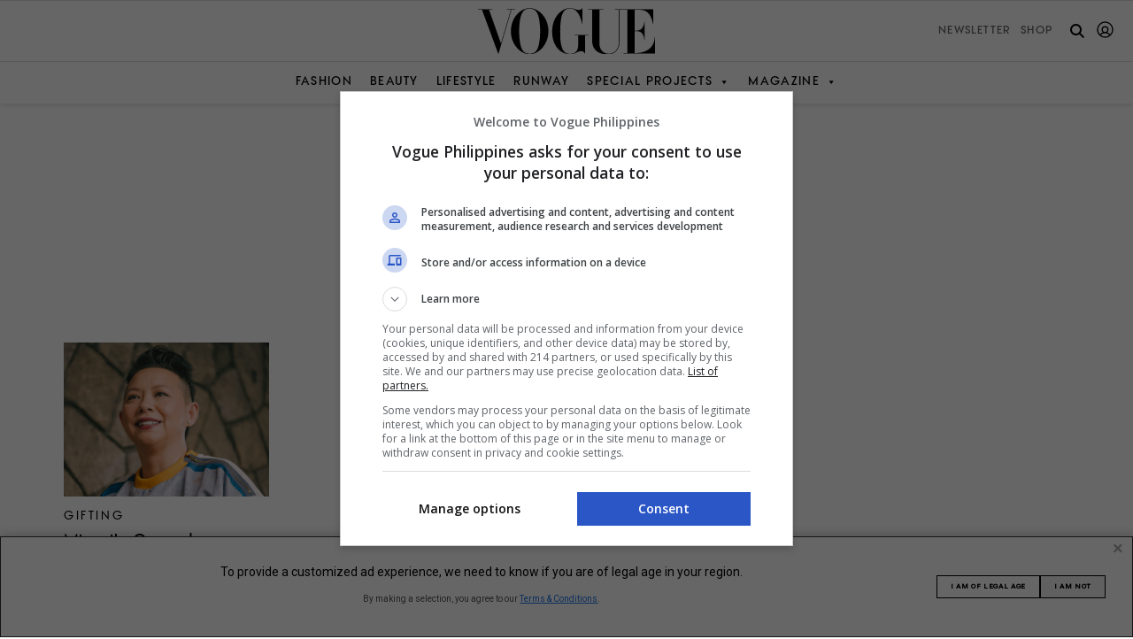

--- FILE ---
content_type: text/html; charset=UTF-8
request_url: https://vogue.ph/tag/ashay-by-the-bay/
body_size: 30468
content:
<!doctype html>
<html dir="ltr" lang="en-US" prefix="og: https://ogp.me/ns#" style="margin-top: 0!important;">
<head>
	<meta charset="UTF-8">
	<meta name="viewport" content="width=device-width, initial-scale=1">
	<meta name="google-adsense-account" content="ca-pub-6875850594666161">
	<link rel="shortcut icon" type="image/png" href="https://vogue.ph/wp-content/themes/vogueph-optimized/assets/favicon/favicon.ico"/>
	<link rel="apple-touch-icon" href="https://vogue.ph/wp-content/themes/vogueph-optimized/assets/favicon/favicon.ico"/>

	<!-- start preload critical css -->
	<link rel="preload" href="https://vogue.ph/wp-content/themes/vogueph-optimized/typeface/vogueavantgarde/VogueAvantGarde-DemiBold.otf?display=swap" as="font" crossorigin="anonymous" />
	
	<style>
		
		@font-face {
		  font-family: "VogueAvantGarde";
		  src: url("https://vogue.ph/wp-content/themes/vogueph-optimized/typeface/vogueavantgarde/VogueAvantGarde-DemiBold.otf?display=swap") format("opentype");
		  font-weight: 600;
		  font-style: normal;
		  font-display: swap;
		}/*# sourceMappingURL=fonts.css.map */
		
	</style>

	<link rel="stylesheet" href="https://vogue.ph/wp-content/cache/autoptimize/css/autoptimize_single_56151f0e373bf52e683e49f3ec61afd7.css" />

<!-- 	<link rel="preload" href="https://use.typekit.net/jos3bjp.css" as="style" onload="this.onload=null;this.rel='stylesheet'" /> -->

	<link rel="preload" href="https://cdnjs.cloudflare.com/ajax/libs/twitter-bootstrap/5.1.3/css/bootstrap-grid.min.css" integrity="sha512-q0LpKnEKG/pAf1qi1SAyX0lCNnrlJDjAvsyaygu07x8OF4CEOpQhBnYiFW6YDUnOOcyAEiEYlV4S9vEc6akTEw==" crossorigin="anonymous" referrerpolicy="no-referrer" as="style" />
	
	<link rel="stylesheet" href="https://cdnjs.cloudflare.com/ajax/libs/twitter-bootstrap/5.1.3/css/bootstrap-grid.min.css" integrity="sha512-q0LpKnEKG/pAf1qi1SAyX0lCNnrlJDjAvsyaygu07x8OF4CEOpQhBnYiFW6YDUnOOcyAEiEYlV4S9vEc6akTEw==" crossorigin="anonymous" referrerpolicy="no-referrer" />
	<!-- end preload critical css -->

	<link rel="profile" href="https://gmpg.org/xfn/11">

	<link rel="stylesheet" href="https://cdnjs.cloudflare.com/ajax/libs/twitter-bootstrap/5.1.3/css/bootstrap-reboot.min.css" integrity="sha512-stCMej6DXfErBwD8bQrJsG2dFPHNW9y8cmccQhW0o+GeSxKzjABmIVdwOzQ5Vlw4HYoEwrECGDRQs8xF0f9ssg==" crossorigin="anonymous" referrerpolicy="no-referrer" media="none" onload="if(media!='all')media='all'">
	<noscript><link rel="stylesheet" href="https://cdnjs.cloudflare.com/ajax/libs/twitter-bootstrap/5.1.3/css/bootstrap-reboot.min.css"></noscript>
	<link rel="stylesheet" href="https://cdnjs.cloudflare.com/ajax/libs/twitter-bootstrap/5.1.3/css/bootstrap-utilities.min.css" integrity="sha512-kRvJclW5GazdbAJPE9vvs560XNBwTBGLg4RVHZALXHFnAWQeRbQ/jGcGDHcQXiiqRld4wEFs6Kpoa6Tm/wCrtg==" crossorigin="anonymous" referrerpolicy="no-referrer" media="none" onload="if(media!='all')media='all'">
	<noscript><link rel="stylesheet" href="https://cdnjs.cloudflare.com/ajax/libs/twitter-bootstrap/5.1.3/css/bootstrap-utilities.min.css"></noscript>

	<link rel="stylesheet" href="https://use.typekit.net/jos3bjp.css" media="none" onload="if(media!='all')media='all'">
	<noscript><link rel="stylesheet" href="https://use.typekit.net/jos3bjp.css"></noscript>
	

	<!-- Google AdSense snippet --> 
	<script async src="https://pagead2.googlesyndication.com/pagead/js/adsbygoogle.js?client=ca-pub-6875850594666161" crossorigin="anonymous"></script>
	<!-- End Google adsense snippet --> 

	<link rel="stylesheet" href="https://vogue.ph/wp-content/cache/autoptimize/css/autoptimize_single_56151f0e373bf52e683e49f3ec61afd7.css">


	 
	<style>

.ad-container {
	text-align: center;

}

.ad-container.ad-loaded {
	/*comment out on live*/
	background-color: #f0f0f0;
	padding: 10px 0;
	/*comment out on live*/
}

.ad-container {
	margin:30px auto;
	min-height: 90px;
}

.ad-container iframe {
	margin: 0 auto !important;
}

.ad-container.gpt-oop.ad-loaded {
	background-color: unset;
	padding: unset;
}

@media screen and (max-width: 767px) {
	.ad-container {
		min-height: 50px;
	}
}
.gpt-oop.ad-container {
	min-height: unset !important;
}

.ad-container.ad-loaded .ad-label {
	display: none !important;
}
.gpt-ad.gpt-oop.ad-container.ad-loaded {
	margin: unset !important;
	height: 1px;
}

.gpt-ad.gpt-oop .ad-label {
	display: none !important;
}

.ad-label {
	display: none;
	margin-bottom: 5px;
	font-family: -apple-system, BlinkMacSystemFont, "Segoe UI", Roboto, Helvetica, Arial, sans-serif;
	font-size: 8px;
	line-height: 1em;
	text-transform: uppercase;
	color: #a0a0a0;
}
.gpt-ad.gpt-sticky-header{
	text-align: center;
	background: #f0f0f0;
}
.gpt-ad.gpt-sticky-header iframe{
	margin: 0!important
}
.gpt-ad.gpt-sticky-header.ad-loaded{
	padding: 0;
}
.gpt-ad.gpt-sticky-header.ad-loaded:not(:has(iframe[id^="google_ads_iframe_"])) {
	display: none;
}
.gpt-ad.gpt-sticky-header .ad-label {
	display: none !important;
}

.gpt-ad.gpt-hidden{
	height: 0!important;
	display: none!important;
	margin: 0!important;
	padding: 0!important;
}

.gpt-ad.gpt-hidden.ad-label{
	display: none!important;
}
</style>
	
	<script>
		window.dataLayer = window.dataLayer || [];

		function gtag() {
			dataLayer.push(arguments);
		}

		gtag("consent", "default", {
			ad_storage: "denied",
			ad_user_data: "denied",
			ad_personalization: "denied",
			analytics_storage: "denied",
			functionality_storage: "denied",
			personalization_storage: "denied",
			security_storage: "granted",
			wait_for_update: 5000,
		});

		gtag("set", "ads_data_redaction", true);
		gtag("set", "url_passthrough", true);
	</script>

			<script>(function(w,d,s,l,i){w[l]=w[l]||[];w[l].push({'gtm.start':
		new Date().getTime(),event:'gtm.js'});var f=d.getElementsByTagName(s)[0],
		j=d.createElement(s),dl=l!='dataLayer'?'&l='+l:'';j.async=true;j.src=
		'https://www.googletagmanager.com/gtm.js?id='+i+dl;f.parentNode.insertBefore(j,f);
		})(window,document,'script','dataLayer','GTM-NRFZG7GN');</script>
			<title>Ashay by the Bay | Vogue Philippines</title>

		<!-- All in One SEO Pro 4.9.3 - aioseo.com -->
	<meta name="robots" content="noindex, max-image-preview:large" />
	<link rel="canonical" href="https://vogue.ph/tag/ashay-by-the-bay/" />
	<meta name="generator" content="All in One SEO Pro (AIOSEO) 4.9.3" />
		<meta property="og:locale" content="en_US" />
		<meta property="og:site_name" content="Vogue Philippines" />
		<meta property="og:type" content="article" />
		<meta property="og:title" content="Ashay by the Bay | Vogue Philippines" />
		<meta property="og:url" content="https://vogue.ph/tag/ashay-by-the-bay/" />
		<meta property="og:image" content="https://assets.vogue.ph/wp-content/uploads/2022/07/vogue-philippines-featured-image.jpg" />
		<meta property="og:image:secure_url" content="https://assets.vogue.ph/wp-content/uploads/2022/07/vogue-philippines-featured-image.jpg" />
		<meta property="og:image:width" content="1200" />
		<meta property="og:image:height" content="628" />
		<meta name="twitter:card" content="summary_large_image" />
		<meta name="twitter:title" content="Ashay by the Bay | Vogue Philippines" />
		<meta name="twitter:image" content="https://assets.vogue.ph/wp-content/uploads/2022/07/vogue-philippines-featured-image.jpg" />
		<script type="application/ld+json" class="aioseo-schema">
			{"@context":"https:\/\/schema.org","@graph":[{"@type":"BreadcrumbList","@id":"https:\/\/vogue.ph\/tag\/ashay-by-the-bay\/#breadcrumblist","itemListElement":[{"@type":"ListItem","@id":"https:\/\/vogue.ph#listItem","position":1,"name":"Home","item":"https:\/\/vogue.ph","nextItem":{"@type":"ListItem","@id":"https:\/\/vogue.ph\/tag\/ashay-by-the-bay\/#listItem","name":"Ashay by the Bay"}},{"@type":"ListItem","@id":"https:\/\/vogue.ph\/tag\/ashay-by-the-bay\/#listItem","position":2,"name":"Ashay by the Bay","previousItem":{"@type":"ListItem","@id":"https:\/\/vogue.ph#listItem","name":"Home"}}]},{"@type":"CollectionPage","@id":"https:\/\/vogue.ph\/tag\/ashay-by-the-bay\/#collectionpage","url":"https:\/\/vogue.ph\/tag\/ashay-by-the-bay\/","name":"Ashay by the Bay | Vogue Philippines","inLanguage":"en-US","isPartOf":{"@id":"https:\/\/vogue.ph\/#website"},"breadcrumb":{"@id":"https:\/\/vogue.ph\/tag\/ashay-by-the-bay\/#breadcrumblist"}},{"@type":"Organization","@id":"https:\/\/vogue.ph\/#organization","name":"Vogue Philippines","description":"Fashion, Beauty, Lifestyle","url":"https:\/\/vogue.ph\/","logo":{"@type":"ImageObject","url":"https:\/\/vogue.ph\/wp-content\/themes\/vogueph\/brand-logo\/Vogue Philippines Logo.svg","@id":"https:\/\/vogue.ph\/tag\/ashay-by-the-bay\/#organizationLogo"},"image":{"@id":"https:\/\/vogue.ph\/tag\/ashay-by-the-bay\/#organizationLogo"}},{"@type":"WebSite","@id":"https:\/\/vogue.ph\/#website","url":"https:\/\/vogue.ph\/","name":"Vogue Philippines","description":"Fashion, Beauty, Lifestyle","inLanguage":"en-US","publisher":{"@id":"https:\/\/vogue.ph\/#organization"}}]}
		</script>
		<!-- All in One SEO Pro -->

<link rel='dns-prefetch' href='//www.googletagmanager.com' />
<link rel='dns-prefetch' href='//static.addtoany.com' />
<link rel='dns-prefetch' href='//cdnjs.cloudflare.com' />
<link rel='dns-prefetch' href='//cdn.jsdelivr.net' />
<link rel="alternate" type="application/rss+xml" title="Vogue Philippines &raquo; Feed" href="https://vogue.ph/feed/" />
		<style>
			.lazyload,
			.lazyloading {
				max-width: 100%;
			}
		</style>
		    <script>
        var googletag = googletag || {}; googletag.cmd = googletag.cmd || [];
        var pbjs = pbjs || {}; pbjs.que = pbjs.que || [];
        
        const adUnits = [{"code":"/23320768990/ph.vogue/interstitial","path":"/23320768990/ph.vogue/interstitial","mediaTypes":{"banner":{"sizes":[[336,280],[320,480],[300,600],[300,300],[300,250],[1,1]]}},"bids":[],"enableLazyLoad":false,"enableAdRefresh":false,"isOutOfPage":true,"isVideo":false,"ortb2Imp":{"instl":1}},{"code":"sticky-header","path":"/23320768990/ph.vogue/sticky.header.1","mediaTypes":{"banner":{"sizes":[[970,90],[728,90],[320,100],[320,50],[1,1]]}},"bids":[],"enableLazyLoad":false,"enableAdRefresh":false,"isOutOfPage":false,"isVideo":false,"ortb2Imp":null},{"code":"sticky-footer","path":"/23320768990/ph.vogue/sticky.footer.1","mediaTypes":{"banner":{"sizes":[[970,90],[728,90],[320,100],[320,50],[1,1]]}},"bids":[{"bidder":"kargo","params":{"placementId":"_weFxXRg6PB"},"labelAny":["desktop","tablet"]},{"bidder":"kargo","params":{"placementId":"_vb5NbZm24v"},"labelAny":["mobile"]}],"enableLazyLoad":false,"enableAdRefresh":false,"isOutOfPage":false,"isVideo":false,"ortb2Imp":null},{"code":"hero-1","path":"/23320768990/ph.vogue/hero.1","mediaTypes":{"banner":{"sizes":[[970,250],[970,90],[728,90],[320,100],[320,50],[1,1]]},"video":{"context":"outstream","minduration":1,"maxduration":60,"playerSize":[[640,360],[300,250]],"api":[1,3],"mimes":["video/mp4","application/javascript"],"linearity":1,"plcmt":2,"protocols":[2,3,5,6],"startdelay":0,"playbackmethod":[2],"pos":1,"minbitrate":0,"maxbitrate":5000,"skip":1,"skipmin":5,"skipafter":10}},"bids":[{"bidder":"rubicon","params":{"accountId":27116,"siteId":605002,"zoneId":3893592,"position":"atf","bidonmultiformat":true}},{"bidder":"teads","params":{"placementId":248528,"pageId":231789}},{"bidder":"kargo","params":{"placementId":"_iSqeagKOmB"},"labelAny":["desktop","tablet"]},{"bidder":"kargo","params":{"placementId":"_fGyTMLZCBo"},"labelAny":["mobile"]},{"bidder":"ttd","params":{"supplySourceId":"direct8kq465dt","publisherId":1}}],"enableLazyLoad":true,"enableAdRefresh":true,"isOutOfPage":false,"isVideo":false,"ortb2Imp":null},{"code":"rail-1","path":"/23320768990/ph.vogue/rail.1","mediaTypes":{"banner":{"sizes":[[640,480],[640,360],[300,600],[300,300],[300,250],[160,600],[1,1]]},"video":{"context":"outstream","minduration":1,"maxduration":60,"playerSize":[[300,250]],"api":[1,3],"mimes":["video/mp4","application/javascript"],"linearity":1,"plcmt":2,"protocols":[2,3,5,6],"startdelay":0,"playbackmethod":[2],"pos":1,"minbitrate":0,"maxbitrate":5000,"skip":1,"skipmin":5,"skipafter":10}},"bids":[{"bidder":"rubicon","params":{"accountId":27116,"siteId":605002,"zoneId":3893598,"position":"btf","bidonmultiformat":true}},{"bidder":"teads","params":{"placementId":248528,"pageId":231789}},{"bidder":"kargo","params":{"placementId":"_fTB6YMVkpH"},"labelAny":["desktop","tablet"]},{"bidder":"ttd","params":{"supplySourceId":"direct8kq465dt","publisherId":1}}],"enableLazyLoad":true,"enableAdRefresh":true,"isOutOfPage":false,"isVideo":false,"ortb2Imp":null},{"code":"mid-content-1","path":"/23320768990/ph.vogue/mid_content.1","mediaTypes":{"banner":{"sizes":[[970,250],[970,90],[728,90],[640,480],[640,360],[336,280],[320,100],[320,50],[300,250],[300,300],[1,1]]},"video":{"context":"outstream","minduration":1,"maxduration":60,"playerSize":[[640,360],[300,250]],"api":[1,3],"mimes":["video/mp4","application/javascript"],"linearity":1,"plcmt":2,"protocols":[2,3,5,6],"startdelay":0,"playbackmethod":[2],"pos":1,"minbitrate":0,"maxbitrate":5000,"skip":1,"skipmin":5,"skipafter":10}},"bids":[{"bidder":"rubicon","params":{"accountId":27116,"siteId":605002,"zoneId":3893594,"position":"btf","bidonmultiformat":true}},{"bidder":"teads","params":{"placementId":248528,"pageId":231789}},{"bidder":"kargo","params":{"placementId":"_ivYrtl3JGU"},"labelAny":["desktop","tablet"]},{"bidder":"kargo","params":{"placementId":"_df5ZiDYhSR"},"labelAny":["mobile"]},{"bidder":"ttd","params":{"supplySourceId":"direct8kq465dt","publisherId":1}}],"enableLazyLoad":true,"enableAdRefresh":true,"isOutOfPage":false,"isVideo":false,"ortb2Imp":null},{"code":"footer-1","path":"/23320768990/ph.vogue/footer.1","mediaTypes":{"banner":{"sizes":[[970,250],[970,90],[728,90],[336,280],[320,100],[320,50],[300,600],[300,300],[300,250],[1,1]]},"video":{"context":"outstream","minduration":1,"maxduration":60,"playerSize":[[640,360],[300,250]],"api":[1,3],"mimes":["video/mp4","application/javascript"],"linearity":1,"plcmt":2,"protocols":[2,3,5,6],"startdelay":0,"playbackmethod":[2],"pos":1,"minbitrate":0,"maxbitrate":5000,"skip":1,"skipmin":5,"skipafter":10}},"bids":[{"bidder":"rubicon","params":{"accountId":27116,"siteId":605002,"zoneId":3893600,"position":"btf","bidonmultiformat":true}},{"bidder":"teads","params":{"placementId":248528,"pageId":231789}},{"bidder":"kargo","params":{"placementId":"_ivYrtl3JGU"},"labelAny":["desktop","tablet"]},{"bidder":"kargo","params":{"placementId":"_df5ZiDYhSR"},"labelAny":["mobile"]},{"bidder":"ttd","params":{"supplySourceId":"direct8kq465dt","publisherId":1}}],"enableLazyLoad":true,"enableAdRefresh":true,"isOutOfPage":false,"isVideo":false,"ortb2Imp":null},{"code":"mid-content-2","path":"/23320768990/ph.vogue/mid_content.2","mediaTypes":{"banner":{"sizes":[[970,250],[970,90],[728,90],[640,480],[640,360],[336,280],[320,100],[320,50],[300,250],[300,300],[1,1]]},"video":{"context":"outstream","minduration":1,"maxduration":60,"playerSize":[[640,360],[300,250]],"api":[1,3],"mimes":["video/mp4","application/javascript"],"linearity":1,"plcmt":2,"protocols":[2,3,5,6],"startdelay":0,"playbackmethod":[2],"pos":1,"minbitrate":0,"maxbitrate":5000,"skip":1,"skipmin":5,"skipafter":10}},"bids":[{"bidder":"rubicon","params":{"accountId":27116,"siteId":605002,"zoneId":3893594,"position":"btf","bidonmultiformat":true}},{"bidder":"teads","params":{"placementId":248528,"pageId":231789}},{"bidder":"kargo","params":{"placementId":"_ivYrtl3JGU"},"labelAny":["desktop","tablet"]},{"bidder":"kargo","params":{"placementId":"_df5ZiDYhSR"},"labelAny":["mobile"]},{"bidder":"ttd","params":{"supplySourceId":"direct8kq465dt","publisherId":1}}],"enableLazyLoad":true,"enableAdRefresh":true,"isOutOfPage":false,"isVideo":false,"ortb2Imp":null},{"code":"mid-content-3","path":"/23320768990/ph.vogue/mid_content.3","mediaTypes":{"banner":{"sizes":[[970,250],[970,90],[728,90],[640,480],[640,360],[336,280],[320,100],[320,50],[300,250],[300,300],[1,1]]},"video":{"context":"outstream","minduration":1,"maxduration":60,"playerSize":[[640,360],[300,250]],"api":[1,3],"mimes":["video/mp4","application/javascript"],"linearity":1,"plcmt":2,"protocols":[2,3,5,6],"startdelay":0,"playbackmethod":[2],"pos":1,"minbitrate":0,"maxbitrate":5000,"skip":1,"skipmin":5,"skipafter":10}},"bids":[{"bidder":"rubicon","params":{"accountId":27116,"siteId":605002,"zoneId":3893594,"position":"btf","bidonmultiformat":true}},{"bidder":"teads","params":{"placementId":248528,"pageId":231789}},{"bidder":"kargo","params":{"placementId":"_ivYrtl3JGU"},"labelAny":["desktop","tablet"]},{"bidder":"kargo","params":{"placementId":"_df5ZiDYhSR"},"labelAny":["mobile"]},{"bidder":"ttd","params":{"supplySourceId":"direct8kq465dt","publisherId":1}}],"enableLazyLoad":true,"enableAdRefresh":true,"isOutOfPage":false,"isVideo":false,"ortb2Imp":null}];
        const gamSlotsData = [{"code":"interstitial-1","path":"/23320768990/ph.vogue/interstitial","sizes":[],"sizeMappingName":"","isOutOfPage":true},{"code":"sticky-header","path":"/23320768990/ph.vogue/sticky.header.1","sizes":[[970,90],[728,90],[320,100],[320,50],[1,1]],"sizeMappingName":"stickyHeaderSizeMapping","isOutOfPage":false},{"code":"sticky-footer","path":"/23320768990/ph.vogue/sticky.footer.1","sizes":[[970,90],[728,90],[320,100],[320,50],[1,1]],"sizeMappingName":"stickyFooterSizeMapping","isOutOfPage":false},{"code":"hero-1","path":"/23320768990/ph.vogue/hero.1","sizes":[[970,250],[970,90],[728,90],[320,100],[320,50],[1,1]],"sizeMappingName":"heroSizeMapping","isOutOfPage":false},{"code":"rail-1","path":"/23320768990/ph.vogue/rail.1","sizes":[[640,480],[640,360],[336,280],[300,600],[300,300],[300,250],[1,1]],"sizeMappingName":"railSizeMapping","isOutOfPage":false},{"code":"mid-content-1","path":"/23320768990/ph.vogue/mid_content.1","sizes":[[970,250],[970,90],[728,90],[640,480],[640,360],[336,280],[320,100],[320,50],[300,300],[300,250],[1,1]],"sizeMappingName":"midContentSizeMapping","isOutOfPage":false},{"code":"footer-1","path":"/23320768990/ph.vogue/footer.1","sizes":[[970,250],[970,90],[728,90],[336,280],[320,100],[320,50],[300,600],[300,300],[300,250],[1,1]],"sizeMappingName":"footerSizeMapping","isOutOfPage":false},{"code":"mid-content-2","path":"/23320768990/ph.vogue/mid_content.2","sizes":[[970,250],[970,90],[728,90],[640,480],[640,360],[336,280],[320,100],[320,50],[300,300],[300,250],[1,1]],"sizeMappingName":"midContentSizeMapping","isOutOfPage":false},{"code":"mid-content-3","path":"/23320768990/ph.vogue/mid_content.3","sizes":[[970,250],[970,90],[728,90],[640,480],[640,360],[336,280],[320,100],[320,50],[300,300],[300,250],[1,1]],"sizeMappingName":"midContentSizeMapping","isOutOfPage":false}];
        
        // --- INJECT SHORTS CONFIG ---
        const shortsAdConfig = null;

        const serverSideTargeting = {"hostname":"vogue.ph","page_type":"archive"};
        const ENABLE_LAZY_LOAD = true;
        const ENABLE_AD_REFRESH = true;
        const siteFpdData = {"name":"Vogue Philippines","domain":"vogue.ph","page":"/tag/ashay-by-the-bay/","cat":["IAB1","IAB1-6","IAB18","IAB18-1","IAB13-1","IAB19-2"],"keywords":""};
    </script>
    <style id='wp-img-auto-sizes-contain-inline-css'>
img:is([sizes=auto i],[sizes^="auto," i]){contain-intrinsic-size:3000px 1500px}
/*# sourceURL=wp-img-auto-sizes-contain-inline-css */
</style>
<link rel='stylesheet' id='mp-theme-css' href='https://vogue.ph/wp-content/cache/autoptimize/css/autoptimize_single_dfa5c0cc2321e7d6664413a1225dcf4a.css?ver=1.12.11' media='all' />
<link rel='stylesheet' id='mp-account-css-css' href='https://vogue.ph/wp-content/cache/autoptimize/css/autoptimize_single_0dd87d2ccbea2d3747bfd25e6996320b.css?ver=1.12.11' media='all' />
<link rel='stylesheet' id='dashicons-css' href='https://vogue.ph/wp-includes/css/dashicons.min.css?ver=6.9' media='all' />
<link rel='stylesheet' id='mp-login-css-css' href='https://vogue.ph/wp-content/cache/autoptimize/css/autoptimize_single_f75df4f43c0647a6168c64110659a0f7.css?ver=1.12.11' media='all' />
<link rel='stylesheet' id='mepr-jquery-ui-smoothness-css' href='https://vogue.ph/wp-content/plugins/memberpress/css/vendor/jquery-ui/smoothness.min.css?ver=1.13.3' media='all' />
<link rel='stylesheet' id='jquery-ui-timepicker-addon-css' href='https://vogue.ph/wp-content/cache/autoptimize/css/autoptimize_single_8628a9abb0f79db1096df06b7117008c.css?ver=1.12.11' media='all' />
<link rel='stylesheet' id='jquery-magnific-popup-css' href='https://vogue.ph/wp-content/plugins/memberpress/css/vendor/magnific-popup.min.css?ver=6.9' media='all' />
<link rel='stylesheet' id='mp-signup-css' href='https://vogue.ph/wp-content/cache/autoptimize/css/autoptimize_single_c7414dd69501b5f4002dcd13956ee7c4.css?ver=1.12.11' media='all' />
<link rel='stylesheet' id='mp-plans-css-css' href='https://vogue.ph/wp-content/plugins/memberpress/css/plans.min.css?ver=1.12.11' media='all' />
<style id='wp-block-library-inline-css'>
:root{--wp-block-synced-color:#7a00df;--wp-block-synced-color--rgb:122,0,223;--wp-bound-block-color:var(--wp-block-synced-color);--wp-editor-canvas-background:#ddd;--wp-admin-theme-color:#007cba;--wp-admin-theme-color--rgb:0,124,186;--wp-admin-theme-color-darker-10:#006ba1;--wp-admin-theme-color-darker-10--rgb:0,107,160.5;--wp-admin-theme-color-darker-20:#005a87;--wp-admin-theme-color-darker-20--rgb:0,90,135;--wp-admin-border-width-focus:2px}@media (min-resolution:192dpi){:root{--wp-admin-border-width-focus:1.5px}}.wp-element-button{cursor:pointer}:root .has-very-light-gray-background-color{background-color:#eee}:root .has-very-dark-gray-background-color{background-color:#313131}:root .has-very-light-gray-color{color:#eee}:root .has-very-dark-gray-color{color:#313131}:root .has-vivid-green-cyan-to-vivid-cyan-blue-gradient-background{background:linear-gradient(135deg,#00d084,#0693e3)}:root .has-purple-crush-gradient-background{background:linear-gradient(135deg,#34e2e4,#4721fb 50%,#ab1dfe)}:root .has-hazy-dawn-gradient-background{background:linear-gradient(135deg,#faaca8,#dad0ec)}:root .has-subdued-olive-gradient-background{background:linear-gradient(135deg,#fafae1,#67a671)}:root .has-atomic-cream-gradient-background{background:linear-gradient(135deg,#fdd79a,#004a59)}:root .has-nightshade-gradient-background{background:linear-gradient(135deg,#330968,#31cdcf)}:root .has-midnight-gradient-background{background:linear-gradient(135deg,#020381,#2874fc)}:root{--wp--preset--font-size--normal:16px;--wp--preset--font-size--huge:42px}.has-regular-font-size{font-size:1em}.has-larger-font-size{font-size:2.625em}.has-normal-font-size{font-size:var(--wp--preset--font-size--normal)}.has-huge-font-size{font-size:var(--wp--preset--font-size--huge)}.has-text-align-center{text-align:center}.has-text-align-left{text-align:left}.has-text-align-right{text-align:right}.has-fit-text{white-space:nowrap!important}#end-resizable-editor-section{display:none}.aligncenter{clear:both}.items-justified-left{justify-content:flex-start}.items-justified-center{justify-content:center}.items-justified-right{justify-content:flex-end}.items-justified-space-between{justify-content:space-between}.screen-reader-text{border:0;clip-path:inset(50%);height:1px;margin:-1px;overflow:hidden;padding:0;position:absolute;width:1px;word-wrap:normal!important}.screen-reader-text:focus{background-color:#ddd;clip-path:none;color:#444;display:block;font-size:1em;height:auto;left:5px;line-height:normal;padding:15px 23px 14px;text-decoration:none;top:5px;width:auto;z-index:100000}html :where(.has-border-color){border-style:solid}html :where([style*=border-top-color]){border-top-style:solid}html :where([style*=border-right-color]){border-right-style:solid}html :where([style*=border-bottom-color]){border-bottom-style:solid}html :where([style*=border-left-color]){border-left-style:solid}html :where([style*=border-width]){border-style:solid}html :where([style*=border-top-width]){border-top-style:solid}html :where([style*=border-right-width]){border-right-style:solid}html :where([style*=border-bottom-width]){border-bottom-style:solid}html :where([style*=border-left-width]){border-left-style:solid}html :where(img[class*=wp-image-]){height:auto;max-width:100%}:where(figure){margin:0 0 1em}html :where(.is-position-sticky){--wp-admin--admin-bar--position-offset:var(--wp-admin--admin-bar--height,0px)}@media screen and (max-width:600px){html :where(.is-position-sticky){--wp-admin--admin-bar--position-offset:0px}}

/*# sourceURL=wp-block-library-inline-css */
</style><style id='global-styles-inline-css'>
:root{--wp--preset--aspect-ratio--square: 1;--wp--preset--aspect-ratio--4-3: 4/3;--wp--preset--aspect-ratio--3-4: 3/4;--wp--preset--aspect-ratio--3-2: 3/2;--wp--preset--aspect-ratio--2-3: 2/3;--wp--preset--aspect-ratio--16-9: 16/9;--wp--preset--aspect-ratio--9-16: 9/16;--wp--preset--color--black: #000000;--wp--preset--color--cyan-bluish-gray: #abb8c3;--wp--preset--color--white: #ffffff;--wp--preset--color--pale-pink: #f78da7;--wp--preset--color--vivid-red: #cf2e2e;--wp--preset--color--luminous-vivid-orange: #ff6900;--wp--preset--color--luminous-vivid-amber: #fcb900;--wp--preset--color--light-green-cyan: #7bdcb5;--wp--preset--color--vivid-green-cyan: #00d084;--wp--preset--color--pale-cyan-blue: #8ed1fc;--wp--preset--color--vivid-cyan-blue: #0693e3;--wp--preset--color--vivid-purple: #9b51e0;--wp--preset--gradient--vivid-cyan-blue-to-vivid-purple: linear-gradient(135deg,rgb(6,147,227) 0%,rgb(155,81,224) 100%);--wp--preset--gradient--light-green-cyan-to-vivid-green-cyan: linear-gradient(135deg,rgb(122,220,180) 0%,rgb(0,208,130) 100%);--wp--preset--gradient--luminous-vivid-amber-to-luminous-vivid-orange: linear-gradient(135deg,rgb(252,185,0) 0%,rgb(255,105,0) 100%);--wp--preset--gradient--luminous-vivid-orange-to-vivid-red: linear-gradient(135deg,rgb(255,105,0) 0%,rgb(207,46,46) 100%);--wp--preset--gradient--very-light-gray-to-cyan-bluish-gray: linear-gradient(135deg,rgb(238,238,238) 0%,rgb(169,184,195) 100%);--wp--preset--gradient--cool-to-warm-spectrum: linear-gradient(135deg,rgb(74,234,220) 0%,rgb(151,120,209) 20%,rgb(207,42,186) 40%,rgb(238,44,130) 60%,rgb(251,105,98) 80%,rgb(254,248,76) 100%);--wp--preset--gradient--blush-light-purple: linear-gradient(135deg,rgb(255,206,236) 0%,rgb(152,150,240) 100%);--wp--preset--gradient--blush-bordeaux: linear-gradient(135deg,rgb(254,205,165) 0%,rgb(254,45,45) 50%,rgb(107,0,62) 100%);--wp--preset--gradient--luminous-dusk: linear-gradient(135deg,rgb(255,203,112) 0%,rgb(199,81,192) 50%,rgb(65,88,208) 100%);--wp--preset--gradient--pale-ocean: linear-gradient(135deg,rgb(255,245,203) 0%,rgb(182,227,212) 50%,rgb(51,167,181) 100%);--wp--preset--gradient--electric-grass: linear-gradient(135deg,rgb(202,248,128) 0%,rgb(113,206,126) 100%);--wp--preset--gradient--midnight: linear-gradient(135deg,rgb(2,3,129) 0%,rgb(40,116,252) 100%);--wp--preset--font-size--small: 13px;--wp--preset--font-size--medium: 20px;--wp--preset--font-size--large: 36px;--wp--preset--font-size--x-large: 42px;--wp--preset--spacing--20: 0.44rem;--wp--preset--spacing--30: 0.67rem;--wp--preset--spacing--40: 1rem;--wp--preset--spacing--50: 1.5rem;--wp--preset--spacing--60: 2.25rem;--wp--preset--spacing--70: 3.38rem;--wp--preset--spacing--80: 5.06rem;--wp--preset--shadow--natural: 6px 6px 9px rgba(0, 0, 0, 0.2);--wp--preset--shadow--deep: 12px 12px 50px rgba(0, 0, 0, 0.4);--wp--preset--shadow--sharp: 6px 6px 0px rgba(0, 0, 0, 0.2);--wp--preset--shadow--outlined: 6px 6px 0px -3px rgb(255, 255, 255), 6px 6px rgb(0, 0, 0);--wp--preset--shadow--crisp: 6px 6px 0px rgb(0, 0, 0);}:where(.is-layout-flex){gap: 0.5em;}:where(.is-layout-grid){gap: 0.5em;}body .is-layout-flex{display: flex;}.is-layout-flex{flex-wrap: wrap;align-items: center;}.is-layout-flex > :is(*, div){margin: 0;}body .is-layout-grid{display: grid;}.is-layout-grid > :is(*, div){margin: 0;}:where(.wp-block-columns.is-layout-flex){gap: 2em;}:where(.wp-block-columns.is-layout-grid){gap: 2em;}:where(.wp-block-post-template.is-layout-flex){gap: 1.25em;}:where(.wp-block-post-template.is-layout-grid){gap: 1.25em;}.has-black-color{color: var(--wp--preset--color--black) !important;}.has-cyan-bluish-gray-color{color: var(--wp--preset--color--cyan-bluish-gray) !important;}.has-white-color{color: var(--wp--preset--color--white) !important;}.has-pale-pink-color{color: var(--wp--preset--color--pale-pink) !important;}.has-vivid-red-color{color: var(--wp--preset--color--vivid-red) !important;}.has-luminous-vivid-orange-color{color: var(--wp--preset--color--luminous-vivid-orange) !important;}.has-luminous-vivid-amber-color{color: var(--wp--preset--color--luminous-vivid-amber) !important;}.has-light-green-cyan-color{color: var(--wp--preset--color--light-green-cyan) !important;}.has-vivid-green-cyan-color{color: var(--wp--preset--color--vivid-green-cyan) !important;}.has-pale-cyan-blue-color{color: var(--wp--preset--color--pale-cyan-blue) !important;}.has-vivid-cyan-blue-color{color: var(--wp--preset--color--vivid-cyan-blue) !important;}.has-vivid-purple-color{color: var(--wp--preset--color--vivid-purple) !important;}.has-black-background-color{background-color: var(--wp--preset--color--black) !important;}.has-cyan-bluish-gray-background-color{background-color: var(--wp--preset--color--cyan-bluish-gray) !important;}.has-white-background-color{background-color: var(--wp--preset--color--white) !important;}.has-pale-pink-background-color{background-color: var(--wp--preset--color--pale-pink) !important;}.has-vivid-red-background-color{background-color: var(--wp--preset--color--vivid-red) !important;}.has-luminous-vivid-orange-background-color{background-color: var(--wp--preset--color--luminous-vivid-orange) !important;}.has-luminous-vivid-amber-background-color{background-color: var(--wp--preset--color--luminous-vivid-amber) !important;}.has-light-green-cyan-background-color{background-color: var(--wp--preset--color--light-green-cyan) !important;}.has-vivid-green-cyan-background-color{background-color: var(--wp--preset--color--vivid-green-cyan) !important;}.has-pale-cyan-blue-background-color{background-color: var(--wp--preset--color--pale-cyan-blue) !important;}.has-vivid-cyan-blue-background-color{background-color: var(--wp--preset--color--vivid-cyan-blue) !important;}.has-vivid-purple-background-color{background-color: var(--wp--preset--color--vivid-purple) !important;}.has-black-border-color{border-color: var(--wp--preset--color--black) !important;}.has-cyan-bluish-gray-border-color{border-color: var(--wp--preset--color--cyan-bluish-gray) !important;}.has-white-border-color{border-color: var(--wp--preset--color--white) !important;}.has-pale-pink-border-color{border-color: var(--wp--preset--color--pale-pink) !important;}.has-vivid-red-border-color{border-color: var(--wp--preset--color--vivid-red) !important;}.has-luminous-vivid-orange-border-color{border-color: var(--wp--preset--color--luminous-vivid-orange) !important;}.has-luminous-vivid-amber-border-color{border-color: var(--wp--preset--color--luminous-vivid-amber) !important;}.has-light-green-cyan-border-color{border-color: var(--wp--preset--color--light-green-cyan) !important;}.has-vivid-green-cyan-border-color{border-color: var(--wp--preset--color--vivid-green-cyan) !important;}.has-pale-cyan-blue-border-color{border-color: var(--wp--preset--color--pale-cyan-blue) !important;}.has-vivid-cyan-blue-border-color{border-color: var(--wp--preset--color--vivid-cyan-blue) !important;}.has-vivid-purple-border-color{border-color: var(--wp--preset--color--vivid-purple) !important;}.has-vivid-cyan-blue-to-vivid-purple-gradient-background{background: var(--wp--preset--gradient--vivid-cyan-blue-to-vivid-purple) !important;}.has-light-green-cyan-to-vivid-green-cyan-gradient-background{background: var(--wp--preset--gradient--light-green-cyan-to-vivid-green-cyan) !important;}.has-luminous-vivid-amber-to-luminous-vivid-orange-gradient-background{background: var(--wp--preset--gradient--luminous-vivid-amber-to-luminous-vivid-orange) !important;}.has-luminous-vivid-orange-to-vivid-red-gradient-background{background: var(--wp--preset--gradient--luminous-vivid-orange-to-vivid-red) !important;}.has-very-light-gray-to-cyan-bluish-gray-gradient-background{background: var(--wp--preset--gradient--very-light-gray-to-cyan-bluish-gray) !important;}.has-cool-to-warm-spectrum-gradient-background{background: var(--wp--preset--gradient--cool-to-warm-spectrum) !important;}.has-blush-light-purple-gradient-background{background: var(--wp--preset--gradient--blush-light-purple) !important;}.has-blush-bordeaux-gradient-background{background: var(--wp--preset--gradient--blush-bordeaux) !important;}.has-luminous-dusk-gradient-background{background: var(--wp--preset--gradient--luminous-dusk) !important;}.has-pale-ocean-gradient-background{background: var(--wp--preset--gradient--pale-ocean) !important;}.has-electric-grass-gradient-background{background: var(--wp--preset--gradient--electric-grass) !important;}.has-midnight-gradient-background{background: var(--wp--preset--gradient--midnight) !important;}.has-small-font-size{font-size: var(--wp--preset--font-size--small) !important;}.has-medium-font-size{font-size: var(--wp--preset--font-size--medium) !important;}.has-large-font-size{font-size: var(--wp--preset--font-size--large) !important;}.has-x-large-font-size{font-size: var(--wp--preset--font-size--x-large) !important;}
/*# sourceURL=global-styles-inline-css */
</style>

<style id='classic-theme-styles-inline-css'>
/*! This file is auto-generated */
.wp-block-button__link{color:#fff;background-color:#32373c;border-radius:9999px;box-shadow:none;text-decoration:none;padding:calc(.667em + 2px) calc(1.333em + 2px);font-size:1.125em}.wp-block-file__button{background:#32373c;color:#fff;text-decoration:none}
/*# sourceURL=/wp-includes/css/classic-themes.min.css */
</style>
<link rel='stylesheet' id='megamenu-css' href='https://vogue.ph/wp-content/cache/autoptimize/css/autoptimize_single_fbd5b98f9091f8da9db68badc800d6a6.css?ver=de0f89' media='all' />
<link rel='stylesheet' id='vogueph-style-css' href='https://vogue.ph/wp-content/cache/autoptimize/css/autoptimize_single_9acc5bb5a8d3babf66d86cf1718f7f63.css?ver=1.0.0' media='all' />
<link rel='stylesheet' id='sections-style-css' href='https://vogue.ph/wp-content/cache/autoptimize/css/autoptimize_single_3d8892b1ebabbeb2124cb42d54626a1e.css' media='all' />
<link rel='stylesheet' id='vogue-club-css-css' href='https://vogue.ph/wp-content/cache/autoptimize/css/autoptimize_single_f578f9a73fcc62e76896f03f57bb25f9.css?ver=6.9' media='all' />
<link rel='stylesheet' id='video-style-css' href='https://vogue.ph/wp-content/cache/autoptimize/css/autoptimize_single_dff2b5c357e9db22a4d4c579e56c8593.css' media='all' />
<link rel='stylesheet' id='image-gallery-slideshow-css-css' href='https://vogue.ph/wp-content/cache/autoptimize/css/autoptimize_single_220c7ca4538dcbef0ae58a2a4efb9cc0.css?ver=6.9' media='all' />
<link rel='stylesheet' id='runway-gallery-css-css' href='https://vogue.ph/wp-content/cache/autoptimize/css/autoptimize_single_a27594f406a4cb8ba6be848fa8b68be7.css?ver=6.9' media='all' />
<link rel='stylesheet' id='gallery-page-slider-style-css' href='https://vogue.ph/wp-content/cache/autoptimize/css/autoptimize_single_a51f7617c8d586a33ef6ffc29259e605.css' media='all' />
<link rel='stylesheet' id='slick-css-css' href='https://cdnjs.cloudflare.com/ajax/libs/slick-carousel/1.8.1/slick.min.css?ver=6.9' media='print' />
<link rel='stylesheet' id='slick-theme-css-css' href='https://cdnjs.cloudflare.com/ajax/libs/slick-carousel/1.8.1/slick-theme.min.css?ver=6.9' media='print' />
<link rel='stylesheet' id='lightgallery-bundle-css-css' href='https://cdnjs.cloudflare.com/ajax/libs/lightgallery/2.7.1/css/lightgallery-bundle.min.css?ver=6.9' media='print' />
<link rel='stylesheet' id='lightgallery-transitions-css-css' href='https://cdnjs.cloudflare.com/ajax/libs/lightgallery/2.7.1/css/lg-transitions.min.css?ver=6.9' media='print' />
<link rel='stylesheet' id='select2-css' href='https://cdn.jsdelivr.net/npm/select2@4.1.0-rc.0/dist/css/select2.min.css?ver=6.9' media='all' />
<link rel='stylesheet' id='custom-feed-style-css' href='https://vogue.ph/wp-content/cache/autoptimize/css/autoptimize_single_cd03ad4ac4b17208622a3d87804e3564.css?ver=6.9' media='all' />
<link rel='stylesheet' id='addtoany-css' href='https://vogue.ph/wp-content/plugins/add-to-any/addtoany.min.css?ver=1.16' media='all' />
<script src="https://vogue.ph/wp-includes/js/jquery/jquery.min.js?ver=3.7.1" id="jquery-core-js"></script>
<script src="https://vogue.ph/wp-includes/js/jquery/jquery-migrate.min.js?ver=3.4.1" id="jquery-migrate-js"></script>
<script id="jquery-js-after">
	jQuery(document).ready(function($) {
		var link = $("<link>");
		link.attr({
			rel: "stylesheet",
			type: "text/css",
			href: "https://cdnjs.cloudflare.com/ajax/libs/slick-carousel/1.8.1/slick.min.css"
		});
		$("head").append(link);
	});
	

	jQuery(document).ready(function($) {
		var link = $("<link>");
		link.attr({
			rel: "stylesheet",
			type: "text/css",
			href: "https://cdnjs.cloudflare.com/ajax/libs/slick-carousel/1.8.1/slick-theme.min.css"
		});
		$("head").append(link);
	});
	

	jQuery(document).ready(function($) {
		var link = $("<link>");
		link.attr({
			rel: "stylesheet",
			type: "text/css",
			href: "https://cdnjs.cloudflare.com/ajax/libs/lightgallery/2.7.1/css/lightgallery-bundle.min.css"
		});
		$("head").append(link);
	});
	

	jQuery(document).ready(function($) {
		var link = $("<link>");
		link.attr({
			rel: "stylesheet",
			type: "text/css",
			href: "https://cdnjs.cloudflare.com/ajax/libs/lightgallery/2.7.1/css/lg-transitions.min.css"
		});
		$("head").append(link);
	});
	
//# sourceURL=jquery-js-after
</script>
<script id="file_uploads_nfpluginsettings-js-extra">
var params = {"clearLogRestUrl":"https://vogue.ph/wp-json/nf-file-uploads/debug-log/delete-all","clearLogButtonId":"file_uploads_clear_debug_logger","downloadLogRestUrl":"https://vogue.ph/wp-json/nf-file-uploads/debug-log/get-all","downloadLogButtonId":"file_uploads_download_debug_logger"};
//# sourceURL=file_uploads_nfpluginsettings-js-extra
</script>
<script src="https://vogue.ph/wp-content/cache/autoptimize/js/autoptimize_single_1027df8b5bedec89f3ae760880d28bda.js?ver=3.3.23" id="file_uploads_nfpluginsettings-js"></script>
<script src="https://vogue.ph/wp-includes/js/underscore.min.js?ver=1.13.7" id="underscore-js"></script>
<script src="https://vogue.ph/wp-includes/js/dist/hooks.min.js?ver=dd5603f07f9220ed27f1" id="wp-hooks-js"></script>
<script src="https://vogue.ph/wp-includes/js/dist/i18n.min.js?ver=c26c3dc7bed366793375" id="wp-i18n-js"></script>
<script id="wp-i18n-js-after">
wp.i18n.setLocaleData( { 'text direction\u0004ltr': [ 'ltr' ] } );
//# sourceURL=wp-i18n-js-after
</script>
<script src="https://vogue.ph/wp-content/cache/autoptimize/js/autoptimize_single_0ba58d9fc4ad2ec16b8c32db00d901d9.js?ver=1.12.11" id="mepr-login-js-js"></script>
<script src="https://vogue.ph/wp-content/plugins/memberpress/js/vendor/jquery.magnific-popup.min.js?ver=6.9" id="jquery-magnific-popup-js"></script>
<script src="https://vogue.ph/wp-content/cache/autoptimize/js/autoptimize_single_ac1edf0d87bd3996da56beccbf7df1ef.js?ver=1.12.11" id="jquery.payment-js"></script>
<script src="https://vogue.ph/wp-content/cache/autoptimize/js/autoptimize_single_142aaf5c592c8106d7bb6c73031be1fa.js?ver=1.12.11" id="mp-validate-js"></script>
<script id="mp-i18n-js-extra">
var MeprI18n = {"states":{"US":{"AL":"Alabama","AK":"Alaska","AZ":"Arizona","AR":"Arkansas","CA":"California","CO":"Colorado","CT":"Connecticut","DE":"Delaware","DC":"District Of Columbia","FL":"Florida","GA":"Georgia","HI":"Hawaii","ID":"Idaho","IL":"Illinois","IN":"Indiana","IA":"Iowa","KS":"Kansas","KY":"Kentucky","LA":"Louisiana","ME":"Maine","MD":"Maryland","MA":"Massachusetts","MI":"Michigan","MN":"Minnesota","MS":"Mississippi","MO":"Missouri","MT":"Montana","NE":"Nebraska","NV":"Nevada","NH":"New Hampshire","NJ":"New Jersey","NM":"New Mexico","NY":"New York","NC":"North Carolina","ND":"North Dakota","OH":"Ohio","OK":"Oklahoma","OR":"Oregon","PA":"Pennsylvania","RI":"Rhode Island","SC":"South Carolina","SD":"South Dakota","TN":"Tennessee","TX":"Texas","UT":"Utah","VT":"Vermont","VA":"Virginia","WA":"Washington","WV":"West Virginia","WI":"Wisconsin","WY":"Wyoming","AA":"Armed Forces (AA)","AE":"Armed Forces (AE)","AP":"Armed Forces (AP)","AS":"American Samoa","GU":"Guam","MP":"Northern Mariana Islands","PR":"Puerto Rico","UM":"US Minor Outlying Islands","VI":"US Virgin Islands"},"AU":{"ACT":"Australian Capital Territory","NSW":"New South Wales","NT":"Northern Territory","QLD":"Queensland","SA":"South Australia","TAS":"Tasmania","VIC":"Victoria","WA":"Western Australia"},"IN":{"AP":"Andra Pradesh","AR":"Arunachal Pradesh","AS":"Assam","BR":"Bihar","CT":"Chhattisgarh","GA":"Goa","GJ":"Gujarat","HR":"Haryana","HP":"Himachal Pradesh","JK":"Jammu and Kashmir","JH":"Jharkhand","KA":"Karnataka","KL":"Kerala","MP":"Madhya Pradesh","MH":"Maharashtra","MN":"Manipur","ML":"Meghalaya","MZ":"Mizoram","NL":"Nagaland","OR":"Orissa","PB":"Punjab","RJ":"Rajasthan","SK":"Sikkim","TN":"Tamil Nadu","TS":"Telangana","TR":"Tripura","UK":"Uttarakhand","UP":"Uttar Pradesh","WB":"West Bengal","AN":"Andaman and Nicobar Islands","CH":"Chandigarh","DN":"Dadar and Nagar Haveli","DD":"Daman and Diu","DL":"Delhi","LD":"Lakshadeep","PY":"Pondicherry (Puducherry)"},"JP":{"JP01":"Hokkaido","JP02":"Aomori","JP03":"Iwate","JP04":"Miyagi","JP05":"Akita","JP06":"Yamagata","JP07":"Fukushima","JP08":"Ibaraki","JP09":"Tochigi","JP10":"Gunma","JP11":"Saitama","JP12":"Chiba","JP13":"Tokyo","JP14":"Kanagawa","JP15":"Niigata","JP16":"Toyama","JP17":"Ishikawa","JP18":"Fukui","JP19":"Yamanashi","JP20":"Nagano","JP21":"Gifu","JP22":"Shizuoka","JP23":"Aichi","JP24":"Mie","JP25":"Shiga","JP26":"Kyouto","JP27":"Osaka","JP28":"Hyougo","JP29":"Nara","JP30":"Wakayama","JP31":"Tottori","JP32":"Shimane","JP33":"Okayama","JP34":"Hiroshima","JP35":"Yamaguchi","JP36":"Tokushima","JP37":"Kagawa","JP38":"Ehime","JP39":"Kochi","JP40":"Fukuoka","JP41":"Saga","JP42":"Nagasaki","JP43":"Kumamoto","JP44":"Oita","JP45":"Miyazaki","JP46":"Kagoshima","JP47":"Okinawa"},"IR":{"ABZ":"Alborz (\u0627\u0644\u0628\u0631\u0632)","ADL":"Ardabil (\u0627\u0631\u062f\u0628\u06cc\u0644)","BHR":"Bushehr (\u0628\u0648\u0634\u0647\u0631)","CHB":"Chaharmahal and Bakhtiari (\u0686\u0647\u0627\u0631\u0645\u062d\u0627\u0644 \u0648 \u0628\u062e\u062a\u06cc\u0627\u0631\u06cc)","EAZ":"East Azarbaijan (\u0622\u0630\u0631\u0628\u0627\u06cc\u062c\u0627\u0646 \u0634\u0631\u0642\u06cc)","FRS":"Fars (\u0641\u0627\u0631\u0633)","GZN":"Ghazvin (\u0642\u0632\u0648\u06cc\u0646)","GIL":"Gilan (\u06af\u06cc\u0644\u0627\u0646)","GLS":"Golestan (\u06af\u0644\u0633\u062a\u0627\u0646)","HDN":"Hamadan (\u0647\u0645\u062f\u0627\u0646)","HRZ":"Hormozgan (\u0647\u0631\u0645\u0632\u06af\u0627\u0646)","ILM":"Ilaam (\u0627\u06cc\u0644\u0627\u0645)","ESF":"Isfahan (\u0627\u0635\u0641\u0647\u0627\u0646)","KRN":"Kerman (\u06a9\u0631\u0645\u0627\u0646)","KRH":"Kermanshah (\u06a9\u0631\u0645\u0627\u0646\u0634\u0627\u0647)","KHZ":"Khuzestan  (\u062e\u0648\u0632\u0633\u062a\u0627\u0646)","KBD":"Kohgiluyeh and BoyerAhmad (\u06a9\u0647\u06af\u06cc\u0644\u0648\u06cc\u06cc\u0647 \u0648 \u0628\u0648\u06cc\u0631\u0627\u062d\u0645\u062f)","KRD":"Kurdistan / \u06a9\u0631\u062f\u0633\u062a\u0627\u0646)","LRS":"Luristan (\u0644\u0631\u0633\u062a\u0627\u0646)","MZN":"Mazandaran (\u0645\u0627\u0632\u0646\u062f\u0631\u0627\u0646)","MKZ":"Markazi (\u0645\u0631\u06a9\u0632\u06cc)","NKH":"North Khorasan (\u062e\u0631\u0627\u0633\u0627\u0646 \u062c\u0646\u0648\u0628\u06cc)","QHM":"Qom (\u0642\u0645)","RKH":"Razavi Khorasan (\u062e\u0631\u0627\u0633\u0627\u0646 \u0631\u0636\u0648\u06cc)","SMN":"Semnan (\u0633\u0645\u0646\u0627\u0646)","SBN":"Sistan and Baluchestan (\u0633\u06cc\u0633\u062a\u0627\u0646 \u0648 \u0628\u0644\u0648\u0686\u0633\u062a\u0627\u0646)","SKH":"South Khorasan (\u062e\u0631\u0627\u0633\u0627\u0646 \u062c\u0646\u0648\u0628\u06cc)","THR":"Tehran  (\u062a\u0647\u0631\u0627\u0646)","WAZ":"West Azarbaijan (\u0622\u0630\u0631\u0628\u0627\u06cc\u062c\u0627\u0646 \u063a\u0631\u0628\u06cc)","YZD":"Yazd (\u06cc\u0632\u062f)","ZJN":"Zanjan (\u0632\u0646\u062c\u0627\u0646)"},"TR":{"TR01":"Adana","TR02":"Ad&#305;yaman","TR03":"Afyon","TR04":"A&#287;r&#305;","TR05":"Amasya","TR06":"Ankara","TR07":"Antalya","TR08":"Artvin","TR09":"Ayd&#305;n","TR10":"Bal&#305;kesir","TR11":"Bilecik","TR12":"Bing&#246;l","TR13":"Bitlis","TR14":"Bolu","TR15":"Burdur","TR16":"Bursa","TR17":"&#199;anakkale","TR18":"&#199;ank&#305;r&#305;","TR19":"&#199;orum","TR20":"Denizli","TR21":"Diyarbak&#305;r","TR22":"Edirne","TR23":"Elaz&#305;&#287;","TR24":"Erzincan","TR25":"Erzurum","TR26":"Eski&#351;ehir","TR27":"Gaziantep","TR28":"Giresun","TR29":"G&#252;m&#252;&#351;hane","TR30":"Hakkari","TR31":"Hatay","TR32":"Isparta","TR33":"&#304;&#231;el","TR34":"&#304;stanbul","TR35":"&#304;zmir","TR36":"Kars","TR37":"Kastamonu","TR38":"Kayseri","TR39":"K&#305;rklareli","TR40":"K&#305;r&#351;ehir","TR41":"Kocaeli","TR42":"Konya","TR43":"K&#252;tahya","TR44":"Malatya","TR45":"Manisa","TR46":"Kahramanmara&#351;","TR47":"Mardin","TR48":"Mu&#287;la","TR49":"Mu&#351;","TR50":"Nev&#351;ehir","TR51":"Ni&#287;de","TR52":"Ordu","TR53":"Rize","TR54":"Sakarya","TR55":"Samsun","TR56":"Siirt","TR57":"Sinop","TR58":"Sivas","TR59":"Tekirda&#287;","TR60":"Tokat","TR61":"Trabzon","TR62":"Tunceli","TR63":"&#350;anl&#305;urfa","TR64":"U&#351;ak","TR65":"Van","TR66":"Yozgat","TR67":"Zonguldak","TR68":"Aksaray","TR69":"Bayburt","TR70":"Karaman","TR71":"K&#305;r&#305;kkale","TR72":"Batman","TR73":"&#350;&#305;rnak","TR74":"Bart&#305;n","TR75":"Ardahan","TR76":"I&#287;d&#305;r","TR77":"Yalova","TR78":"Karab&#252;k","TR79":"Kilis","TR80":"Osmaniye","TR81":"D&#252;zce"},"NP":{"ILL":"Illam","JHA":"Jhapa","PAN":"Panchthar","TAP":"Taplejung","BHO":"Bhojpur","DKA":"Dhankuta","MOR":"Morang","SUN":"Sunsari","SAN":"Sankhuwa","TER":"Terhathum","KHO":"Khotang","OKH":"Okhaldhunga","SAP":"Saptari","SIR":"Siraha","SOL":"Solukhumbu","UDA":"Udayapur","DHA":"Dhanusa","DLK":"Dolakha","MOH":"Mohottari","RAM":"Ramechha","SAR":"Sarlahi","SIN":"Sindhuli","BHA":"Bhaktapur","DHD":"Dhading","KTM":"Kathmandu","KAV":"Kavrepalanchowk","LAL":"Lalitpur","NUW":"Nuwakot","RAS":"Rasuwa","SPC":"Sindhupalchowk","BAR":"Bara","CHI":"Chitwan","MAK":"Makwanpur","PAR":"Parsa","RAU":"Rautahat","GOR":"Gorkha","KAS":"Kaski","LAM":"Lamjung","MAN":"Manang","SYN":"Syangja","TAN":"Tanahun","BAG":"Baglung","PBT":"Parbat","MUS":"Mustang","MYG":"Myagdi","AGR":"Agrghakanchi","GUL":"Gulmi","KAP":"Kapilbastu","NAW":"Nawalparasi","PAL":"Palpa","RUP":"Rupandehi","DAN":"Dang","PYU":"Pyuthan","ROL":"Rolpa","RUK":"Rukum","SAL":"Salyan","BAN":"Banke","BDA":"Bardiya","DAI":"Dailekh","JAJ":"Jajarkot","SUR":"Surkhet","DOL":"Dolpa","HUM":"Humla","JUM":"Jumla","KAL":"Kalikot","MUG":"Mugu","ACH":"Achham","BJH":"Bajhang","BJU":"Bajura","DOT":"Doti","KAI":"Kailali","BAI":"Baitadi","DAD":"Dadeldhura","DAR":"Darchula","KAN":"Kanchanpur"},"AT":{"1":"Burgenland","2":"K\u00e4rnten","3":"Nieder\u00f6sterreich","4":"Ober\u00f6sterreich","5":"Salzburg","6":"Steiermark","7":"Tirol","8":"Vorarlberg","9":"Wien"},"BD":{"BAG":"Bagerhat","BAN":"Bandarban","BAR":"Barguna","BARI":"Barisal","BHO":"Bhola","BOG":"Bogra","BRA":"Brahmanbaria","CHA":"Chandpur","CHI":"Chittagong","CHU":"Chuadanga","COM":"Comilla","COX":"Cox's Bazar","DHA":"Dhaka","DIN":"Dinajpur","FAR":"Faridpur ","FEN":"Feni","GAI":"Gaibandha","GAZI":"Gazipur","GOP":"Gopalganj","HAB":"Habiganj","JAM":"Jamalpur","JES":"Jessore","JHA":"Jhalokati","JHE":"Jhenaidah","JOY":"Joypurhat","KHA":"Khagrachhari","KHU":"Khulna","KIS":"Kishoreganj","KUR":"Kurigram","KUS":"Kushtia","LAK":"Lakshmipur","LAL":"Lalmonirhat","MAD":"Madaripur","MAG":"Magura","MAN":"Manikganj ","MEH":"Meherpur","MOU":"Moulvibazar","MUN":"Munshiganj","MYM":"Mymensingh","NAO":"Naogaon","NAR":"Narail","NARG":"Narayanganj","NARD":"Narsingdi","NAT":"Natore","NAW":"Nawabganj","NET":"Netrakona","NIL":"Nilphamari","NOA":"Noakhali","PAB":"Pabna","PAN":"Panchagarh","PAT":"Patuakhali","PIR":"Pirojpur","RAJB":"Rajbari","RAJ":"Rajshahi","RAN":"Rangamati","RANP":"Rangpur","SAT":"Satkhira","SHA":"Shariatpur","SHE":"Sherpur","SIR":"Sirajganj","SUN":"Sunamganj","SYL":"Sylhet","TAN":"Tangail","THA":"Thakurgaon"},"ES":{"C":"A Coru&ntilde;a","VI":"Araba/&Aacute;lava","AB":"Albacete","A":"Alicante","AL":"Almer&iacute;a","O":"Asturias","AV":"&Aacute;vila","BA":"Badajoz","PM":"Baleares","B":"Barcelona","BU":"Burgos","CC":"C&aacute;ceres","CA":"C&aacute;diz","S":"Cantabria","CS":"Castell&oacute;n","CE":"Ceuta","CR":"Ciudad Real","CO":"C&oacute;rdoba","CU":"Cuenca","GI":"Girona","GR":"Granada","GU":"Guadalajara","SS":"Gipuzkoa","H":"Huelva","HU":"Huesca","J":"Ja&eacute;n","LO":"La Rioja","GC":"Las Palmas","LE":"Le&oacute;n","L":"Lleida","LU":"Lugo","M":"Madrid","MA":"M&aacute;laga","ML":"Melilla","MU":"Murcia","NA":"Navarra","OR":"Ourense","P":"Palencia","PO":"Pontevedra","SA":"Salamanca","TF":"Santa Cruz de Tenerife","SG":"Segovia","SE":"Sevilla","SO":"Soria","T":"Tarragona","TE":"Teruel","TO":"Toledo","V":"Valencia","VA":"Valladolid","BI":"Bizkaia","ZA":"Zamora","Z":"Zaragoza"},"HU":{"BK":"B\u00e1cs-Kiskun","BE":"B\u00e9k\u00e9s","BA":"Baranya","BZ":"Borsod-Aba\u00faj-Zempl\u00e9n","BU":"Budapest","CS":"Csongr\u00e1d","FE":"Fej\u00e9r","GS":"Gy\u0151r-Moson-Sopron","HB":"Hajd\u00fa-Bihar","HE":"Heves","JN":"J\u00e1sz-Nagykun-Szolnok","KE":"Kom\u00e1rom-Esztergom","NO":"N\u00f3gr\u00e1d","PE":"Pest","SO":"Somogy","SZ":"Szabolcs-Szatm\u00e1r-Bereg","TO":"Tolna","VA":"Vas","VE":"Veszpr\u00e9m","ZA":"Zala"},"IT":{"AG":"Agrigento","AL":"Alessandria","AN":"Ancona","AO":"Aosta","AR":"Arezzo","AP":"Ascoli Piceno","AT":"Asti","AV":"Avellino","BA":"Bari","BT":"Barletta-Andria-Trani","BL":"Belluno","BN":"Benevento","BG":"Bergamo","BI":"Biella","BO":"Bologna","BZ":"Bolzano","BS":"Brescia","BR":"Brindisi","CA":"Cagliari","CL":"Caltanissetta","CB":"Campobasso","CI":"Carbonia-Iglesias","CE":"Caserta","CT":"Catania","CZ":"Catanzaro","CH":"Chieti","CO":"Como","CS":"Cosenza","CR":"Cremona","KR":"Crotone","CN":"Cuneo","EN":"Enna","FM":"Fermo","FE":"Ferrara","FI":"Firenze","FG":"Foggia","FC":"Forl\u00ec-Cesena","FR":"Frosinone","GE":"Genova","GO":"Gorizia","GR":"Grosseto","IM":"Imperia","IS":"Isernia","SP":"La Spezia","AQ":"L&apos;Aquila","LT":"Latina","LE":"Lecce","LC":"Lecco","LI":"Livorno","LO":"Lodi","LU":"Lucca","MC":"Macerata","MN":"Mantova","MS":"Massa-Carrara","MT":"Matera","ME":"Messina","MI":"Milano","MO":"Modena","MB":"Monza e della Brianza","NA":"Napoli","NO":"Novara","NU":"Nuoro","OT":"Olbia-Tempio","OR":"Oristano","PD":"Padova","PA":"Palermo","PR":"Parma","PV":"Pavia","PG":"Perugia","PU":"Pesaro e Urbino","PE":"Pescara","PC":"Piacenza","PI":"Pisa","PT":"Pistoia","PN":"Pordenone","PZ":"Potenza","PO":"Prato","RG":"Ragusa","RA":"Ravenna","RC":"Reggio Calabria","RE":"Reggio Emilia","RI":"Rieti","RN":"Rimini","RM":"Roma","RO":"Rovigo","SA":"Salerno","VS":"Medio Campidano","SS":"Sassari","SV":"Savona","SI":"Siena","SR":"Siracusa","SO":"Sondrio","TA":"Taranto","TE":"Teramo","TR":"Terni","TO":"Torino","OG":"Ogliastra","TP":"Trapani","TN":"Trento","TV":"Treviso","TS":"Trieste","UD":"Udine","VA":"Varese","VE":"Venezia","VB":"Verbano-Cusio-Ossola","VC":"Vercelli","VR":"Verona","VV":"Vibo Valentia","VI":"Vicenza","VT":"Viterbo"},"PT":{"AC":"A\u00e7ores","AG":"Algarve","AT":"Alentejo","CE":"Centro","LT":"Lisboa e Vale do Tejo","MD":"Madeira","NO":"Norte"},"TH":{"TH-37":"Amnat Charoen (&#3629;&#3635;&#3609;&#3634;&#3592;&#3648;&#3592;&#3619;&#3636;&#3597;)","TH-15":"Ang Thong (&#3629;&#3656;&#3634;&#3591;&#3607;&#3629;&#3591;)","TH-14":"Ayutthaya (&#3614;&#3619;&#3632;&#3609;&#3588;&#3619;&#3624;&#3619;&#3637;&#3629;&#3618;&#3640;&#3608;&#3618;&#3634;)","TH-10":"Bangkok (&#3585;&#3619;&#3640;&#3591;&#3648;&#3607;&#3614;&#3617;&#3627;&#3634;&#3609;&#3588;&#3619;)","TH-38":"Bueng Kan (&#3610;&#3638;&#3591;&#3585;&#3634;&#3628;)","TH-31":"Buri Ram (&#3610;&#3640;&#3619;&#3637;&#3619;&#3633;&#3617;&#3618;&#3660;)","TH-24":"Chachoengsao (&#3593;&#3632;&#3648;&#3594;&#3636;&#3591;&#3648;&#3607;&#3619;&#3634;)","TH-18":"Chai Nat (&#3594;&#3633;&#3618;&#3609;&#3634;&#3607;)","TH-36":"Chaiyaphum (&#3594;&#3633;&#3618;&#3616;&#3641;&#3617;&#3636;)","TH-22":"Chanthaburi (&#3592;&#3633;&#3609;&#3607;&#3610;&#3640;&#3619;&#3637;)","TH-50":"Chiang Mai (&#3648;&#3594;&#3637;&#3618;&#3591;&#3651;&#3627;&#3617;&#3656;)","TH-57":"Chiang Rai (&#3648;&#3594;&#3637;&#3618;&#3591;&#3619;&#3634;&#3618;)","TH-20":"Chonburi (&#3594;&#3621;&#3610;&#3640;&#3619;&#3637;)","TH-86":"Chumphon (&#3594;&#3640;&#3617;&#3614;&#3619;)","TH-46":"Kalasin (&#3585;&#3634;&#3628;&#3626;&#3636;&#3609;&#3608;&#3640;&#3660;)","TH-62":"Kamphaeng Phet (&#3585;&#3635;&#3649;&#3614;&#3591;&#3648;&#3614;&#3594;&#3619;)","TH-71":"Kanchanaburi (&#3585;&#3634;&#3597;&#3592;&#3609;&#3610;&#3640;&#3619;&#3637;)","TH-40":"Khon Kaen (&#3586;&#3629;&#3609;&#3649;&#3585;&#3656;&#3609;)","TH-81":"Krabi (&#3585;&#3619;&#3632;&#3610;&#3637;&#3656;)","TH-52":"Lampang (&#3621;&#3635;&#3611;&#3634;&#3591;)","TH-51":"Lamphun (&#3621;&#3635;&#3614;&#3641;&#3609;)","TH-42":"Loei (&#3648;&#3621;&#3618;)","TH-16":"Lopburi (&#3621;&#3614;&#3610;&#3640;&#3619;&#3637;)","TH-58":"Mae Hong Son (&#3649;&#3617;&#3656;&#3630;&#3656;&#3629;&#3591;&#3626;&#3629;&#3609;)","TH-44":"Maha Sarakham (&#3617;&#3627;&#3634;&#3626;&#3634;&#3619;&#3588;&#3634;&#3617;)","TH-49":"Mukdahan (&#3617;&#3640;&#3585;&#3604;&#3634;&#3627;&#3634;&#3619;)","TH-26":"Nakhon Nayok (&#3609;&#3588;&#3619;&#3609;&#3634;&#3618;&#3585;)","TH-73":"Nakhon Pathom (&#3609;&#3588;&#3619;&#3611;&#3600;&#3617;)","TH-48":"Nakhon Phanom (&#3609;&#3588;&#3619;&#3614;&#3609;&#3617;)","TH-30":"Nakhon Ratchasima (&#3609;&#3588;&#3619;&#3619;&#3634;&#3594;&#3626;&#3637;&#3617;&#3634;)","TH-60":"Nakhon Sawan (&#3609;&#3588;&#3619;&#3626;&#3623;&#3619;&#3619;&#3588;&#3660;)","TH-80":"Nakhon Si Thammarat (&#3609;&#3588;&#3619;&#3624;&#3619;&#3637;&#3608;&#3619;&#3619;&#3617;&#3619;&#3634;&#3594;)","TH-55":"Nan (&#3609;&#3656;&#3634;&#3609;)","TH-96":"Narathiwat (&#3609;&#3619;&#3634;&#3608;&#3636;&#3623;&#3634;&#3626;)","TH-39":"Nong Bua Lam Phu (&#3627;&#3609;&#3629;&#3591;&#3610;&#3633;&#3623;&#3621;&#3635;&#3616;&#3641;)","TH-43":"Nong Khai (&#3627;&#3609;&#3629;&#3591;&#3588;&#3634;&#3618;)","TH-12":"Nonthaburi (&#3609;&#3609;&#3607;&#3610;&#3640;&#3619;&#3637;)","TH-13":"Pathum Thani (&#3611;&#3607;&#3640;&#3617;&#3608;&#3634;&#3609;&#3637;)","TH-94":"Pattani (&#3611;&#3633;&#3605;&#3605;&#3634;&#3609;&#3637;)","TH-82":"Phang Nga (&#3614;&#3633;&#3591;&#3591;&#3634;)","TH-93":"Phatthalung (&#3614;&#3633;&#3607;&#3621;&#3640;&#3591;)","TH-56":"Phayao (&#3614;&#3632;&#3648;&#3618;&#3634;)","TH-67":"Phetchabun (&#3648;&#3614;&#3594;&#3619;&#3610;&#3641;&#3619;&#3603;&#3660;)","TH-76":"Phetchaburi (&#3648;&#3614;&#3594;&#3619;&#3610;&#3640;&#3619;&#3637;)","TH-66":"Phichit (&#3614;&#3636;&#3592;&#3636;&#3605;&#3619;)","TH-65":"Phitsanulok (&#3614;&#3636;&#3625;&#3603;&#3640;&#3650;&#3621;&#3585;)","TH-54":"Phrae (&#3649;&#3614;&#3619;&#3656;)","TH-83":"Phuket (&#3616;&#3641;&#3648;&#3585;&#3655;&#3605;)","TH-25":"Prachin Buri (&#3611;&#3619;&#3634;&#3592;&#3637;&#3609;&#3610;&#3640;&#3619;&#3637;)","TH-77":"Prachuap Khiri Khan (&#3611;&#3619;&#3632;&#3592;&#3623;&#3610;&#3588;&#3637;&#3619;&#3637;&#3586;&#3633;&#3609;&#3608;&#3660;)","TH-85":"Ranong (&#3619;&#3632;&#3609;&#3629;&#3591;)","TH-70":"Ratchaburi (&#3619;&#3634;&#3594;&#3610;&#3640;&#3619;&#3637;)","TH-21":"Rayong (&#3619;&#3632;&#3618;&#3629;&#3591;)","TH-45":"Roi Et (&#3619;&#3657;&#3629;&#3618;&#3648;&#3629;&#3655;&#3604;)","TH-27":"Sa Kaeo (&#3626;&#3619;&#3632;&#3649;&#3585;&#3657;&#3623;)","TH-47":"Sakon Nakhon (&#3626;&#3585;&#3621;&#3609;&#3588;&#3619;)","TH-11":"Samut Prakan (&#3626;&#3617;&#3640;&#3607;&#3619;&#3611;&#3619;&#3634;&#3585;&#3634;&#3619;)","TH-74":"Samut Sakhon (&#3626;&#3617;&#3640;&#3607;&#3619;&#3626;&#3634;&#3588;&#3619;)","TH-75":"Samut Songkhram (&#3626;&#3617;&#3640;&#3607;&#3619;&#3626;&#3591;&#3588;&#3619;&#3634;&#3617;)","TH-19":"Saraburi (&#3626;&#3619;&#3632;&#3610;&#3640;&#3619;&#3637;)","TH-91":"Satun (&#3626;&#3605;&#3641;&#3621;)","TH-17":"Sing Buri (&#3626;&#3636;&#3591;&#3627;&#3660;&#3610;&#3640;&#3619;&#3637;)","TH-33":"Sisaket (&#3624;&#3619;&#3637;&#3626;&#3632;&#3648;&#3585;&#3625;)","TH-90":"Songkhla (&#3626;&#3591;&#3586;&#3621;&#3634;)","TH-64":"Sukhothai (&#3626;&#3640;&#3650;&#3586;&#3607;&#3633;&#3618;)","TH-72":"Suphan Buri (&#3626;&#3640;&#3614;&#3619;&#3619;&#3603;&#3610;&#3640;&#3619;&#3637;)","TH-84":"Surat Thani (&#3626;&#3640;&#3619;&#3634;&#3625;&#3598;&#3619;&#3660;&#3608;&#3634;&#3609;&#3637;)","TH-32":"Surin (&#3626;&#3640;&#3619;&#3636;&#3609;&#3607;&#3619;&#3660;)","TH-63":"Tak (&#3605;&#3634;&#3585;)","TH-92":"Trang (&#3605;&#3619;&#3633;&#3591;)","TH-23":"Trat (&#3605;&#3619;&#3634;&#3604;)","TH-34":"Ubon Ratchathani (&#3629;&#3640;&#3610;&#3621;&#3619;&#3634;&#3594;&#3608;&#3634;&#3609;&#3637;)","TH-41":"Udon Thani (&#3629;&#3640;&#3604;&#3619;&#3608;&#3634;&#3609;&#3637;)","TH-61":"Uthai Thani (&#3629;&#3640;&#3607;&#3633;&#3618;&#3608;&#3634;&#3609;&#3637;)","TH-53":"Uttaradit (&#3629;&#3640;&#3605;&#3619;&#3604;&#3636;&#3605;&#3606;&#3660;)","TH-95":"Yala (&#3618;&#3632;&#3621;&#3634;)","TH-35":"Yasothon (&#3618;&#3650;&#3626;&#3608;&#3619;)"},"PE":{"AMA":"Amazonas","ANC":"Ancash","APU":"Apur&iacute;mac","ARE":"Arequipa","AYA":"Ayacucho","CAJ":"Cajamarca","CUS":"Cusco","CAL":"El Callao","HUV":"Huancavelica","HUC":"Hu&aacute;nuco","ICA":"Ica","JUN":"Jun&iacute;n","LAL":"La Libertad","LAM":"Lambayeque","LIM":"Lima","LOR":"Loreto","MDD":"Madre de Dios","MOQ":"Moquegua","LMA":"Municipalidad Metropolitana de Lima","PAS":"Pasco","PIU":"Piura","PUN":"Puno","SAM":"San Mart&iacute;n","TAC":"Tacna","TUM":"Tumbes","UCA":"Ucayali"},"ZA":{"EC":"Eastern Cape","FS":"Free State","GP":"Gauteng","KZN":"KwaZulu-Natal","LP":"Limpopo","MP":"Mpumalanga","NC":"Northern Cape","NW":"North West","WC":"Western Cape"},"CA":{"AB":"Alberta","BC":"British Columbia","MB":"Manitoba","NB":"New Brunswick","NL":"Newfoundland","NT":"Northwest Territories","NS":"Nova Scotia","NU":"Nunavut","ON":"Ontario","PE":"Prince Edward Island","QC":"Quebec","SK":"Saskatchewan","YT":"Yukon Territory"},"MY":{"JHR":"Johor","KDH":"Kedah","KTN":"Kelantan","MLK":"Melaka","NSN":"Negeri Sembilan","PHG":"Pahang","PRK":"Perak","PLS":"Perlis","PNG":"Pulau Pinang","SBH":"Sabah","SWK":"Sarawak","SGR":"Selangor","TRG":"Terengganu","KUL":"W.P. Kuala Lumpur","LBN":"W.P. Labuan","PJY":"W.P. Putrajaya"},"CH":{"AG":"Aargau","AR":"Appenzell Ausserrhoden","AI":"Appenzell Innerrhoden","BL":"Basel-Landschaft","BS":"Basel-Stadt","BE":"Bern","FR":"Freiburg","GE":"Gen\u00e8ve","GL":"Glarus","GR":"Graub\u00fcnden","JU":"Jura","LU":"Luzern","NE":"Neuch\u00e2tel","NW":"Nidwalden","OW":"Obwalden","SH":"Schaffhausen","SZ":"Schwyz","SO":"Solothurn","SG":"St. Gallen","TG":"Thurgau","TI":"Ticino","UR":"Uri","VS":"Valais","VD":"Vaud","ZG":"Zug","ZH":"Z\u00fcrich"},"IE":{"CW":"Carlow","CN":"Cavan","CE":"Clare","CO":"Cork","DL":"Donegal","D":"Dublin","G":"Galway","KY":"Kerry","KE":"Kildare","KK":"Kilkenny","LS":"Laois","LM":"Leitrim","LK":"Limerick","LD":"Longford","LH":"Louth","MO":"Mayo","MH":"Meath","MN":"Monaghan","OY":"Offaly","RN":"Roscommon","SO":"Sligo","TA":"Tipperary","WD":"Waterford","WH":"Westmeath","WX":"Wexford","WW":"Wicklow"},"BG":{"BG-01":"Blagoevgrad","BG-02":"Burgas","BG-08":"Dobrich","BG-07":"Gabrovo","BG-26":"Haskovo","BG-09":"Kardzhali","BG-10":"Kyustendil","BG-11":"Lovech","BG-12":"Montana","BG-13":"Pazardzhik","BG-14":"Pernik","BG-15":"Pleven","BG-16":"Plovdiv","BG-17":"Razgrad","BG-18":"Ruse","BG-27":"Shumen","BG-19":"Silistra","BG-20":"Sliven","BG-21":"Smolyan","BG-23":"Sofia","BG-22":"Sofia-Grad","BG-24":"Stara Zagora","BG-25":"Targovishte","BG-03":"Varna","BG-04":"Veliko Tarnovo","BG-05":"Vidin","BG-06":"Vratsa","BG-28":"Yambol"},"BR":{"AC":"Acre","AL":"Alagoas","AP":"Amap&aacute;","AM":"Amazonas","BA":"Bahia","CE":"Cear&aacute;","DF":"Distrito Federal","ES":"Esp&iacute;rito Santo","GO":"Goi&aacute;s","MA":"Maranh&atilde;o","MT":"Mato Grosso","MS":"Mato Grosso do Sul","MG":"Minas Gerais","PA":"Par&aacute;","PB":"Para&iacute;ba","PR":"Paran&aacute;","PE":"Pernambuco","PI":"Piau&iacute;","RJ":"Rio de Janeiro","RN":"Rio Grande do Norte","RS":"Rio Grande do Sul","RO":"Rond&ocirc;nia","RR":"Roraima","SC":"Santa Catarina","SP":"S&atilde;o Paulo","SE":"Sergipe","TO":"Tocantins"},"CN":{"CN1":"Yunnan / &#20113;&#21335;","CN2":"Beijing / &#21271;&#20140;","CN3":"Tianjin / &#22825;&#27941;","CN4":"Hebei / &#27827;&#21271;","CN5":"Shanxi / &#23665;&#35199;","CN6":"Inner Mongolia / &#20839;&#33945;&#21476;","CN7":"Liaoning / &#36797;&#23425;","CN8":"Jilin / &#21513;&#26519;","CN9":"Heilongjiang / &#40657;&#40857;&#27743;","CN10":"Shanghai / &#19978;&#28023;","CN11":"Jiangsu / &#27743;&#33487;","CN12":"Zhejiang / &#27993;&#27743;","CN13":"Anhui / &#23433;&#24509;","CN14":"Fujian / &#31119;&#24314;","CN15":"Jiangxi / &#27743;&#35199;","CN16":"Shandong / &#23665;&#19996;","CN17":"Henan / &#27827;&#21335;","CN18":"Hubei / &#28246;&#21271;","CN19":"Hunan / &#28246;&#21335;","CN20":"Guangdong / &#24191;&#19996;","CN21":"Guangxi Zhuang / &#24191;&#35199;&#22766;&#26063;","CN22":"Hainan / &#28023;&#21335;","CN23":"Chongqing / &#37325;&#24198;","CN24":"Sichuan / &#22235;&#24029;","CN25":"Guizhou / &#36149;&#24030;","CN26":"Shaanxi / &#38485;&#35199;","CN27":"Gansu / &#29976;&#32899;","CN28":"Qinghai / &#38738;&#28023;","CN29":"Ningxia Hui / &#23425;&#22799;","CN30":"Macau / &#28595;&#38376;","CN31":"Tibet / &#35199;&#34255;","CN32":"Xinjiang / &#26032;&#30086;"},"DE":{"BW":"Baden-W\u00fcrttemberg","BY":"Bavaria","BE":"Berlin","BB":"Brandenburg","HB":"Bremen","HH":"Hamburg","HE":"Hesse","NI":"Lower Saxony","MV":"Mecklenburg-Vorpommern","NW":"North Rhine-Westphalia","RP":"Rhineland-Palatinate","SL":"Saarland","SN":"Saxony","ST":"Saxony-Anhalt","SH":"Schleswig-Holstein","TH":"Thuringia"},"ID":{"BA":"Bali","BB":"Bangka Belitung","BT":"Banten","BE":"Bengkulu","AC":"Daerah Istimewa Aceh","YO":"Daerah Istimewa Yogyakarta","JK":"DKI Jakarta","GO":"Gorontalo","JA":"Jambi","JB":"Jawa Barat","JT":"Jawa Tengah","JI":"Jawa Timur","KB":"Kalimantan Barat","KS":"Kalimantan Selatan","KT":"Kalimantan Tengah","KI":"Kalimantan Timur","KU":"Kalimantan Utara","KR":"Kepulauan Riau","LA":"Lampung","MA":"Maluku","MU":"Maluku Utara","NB":"Nusa Tenggara Barat","NT":"Nusa Tenggara Timur","PA":"Papua","PB":"Papua Barat","RI":"Riau","SR":"Sulawesi Barat","SN":"Sulawesi Selatan","SA":"Sulawesi Utara","ST":"Sulawesi Tengah","SG":"Sulawesi Tenggara","SB":"Sumatera Barat","SS":"Sumatera Selatan","SU":"Sumatera Utara"},"MX":{"Aguascalientes":"Aguascalientes","Baja California":"Baja California","Baja California Sur":"Baja California Sur","Campeche":"Campeche","Chiapas":"Chiapas","Chihuahua":"Chihuahua","Ciudad de Mexico":"Ciudad de M\u00e9xico (CDMX)","Coahuila":"Coahuila","Colima":"Colima","Durango":"Durango","Estado de Mexico":"Edo. de M\u00e9xico","Guanajuato":"Guanajuato","Guerrero":"Guerrero","Hidalgo":"Hidalgo","Jalisco":"Jalisco","Michoacan":"Michoac\u00e1n","Morelos":"Morelos","Nayarit":"Nayarit","Nuevo Leon":"Nuevo Le\u00f3n","Oaxaca":"Oaxaca","Puebla":"Puebla","Queretaro":"Quer\u00e9taro","Quintana Roo":"Quintana Roo","San Luis Potosi":"San Luis Potos\u00ed","Sinaloa":"Sinaloa","Sonora":"Sonora","Tabasco":"Tabasco","Tamaulipas":"Tamaulipas","Tlaxcala":"Tlaxcala","Veracruz":"Veracruz","Yucatan":"Yucat\u00e1n","Zacatecas":"Zacatecas"},"NZ":{"AK":"Auckland","BP":"Bay of Plenty","CT":"Canterbury","HB":"Hawke&rsquo;s Bay","MW":"Manawatu-Wanganui","MB":"Marlborough","NS":"Nelson","NL":"Northland","OT":"Otago","SL":"Southland","TK":"Taranaki","TM":"Tasman","WA":"Waikato","WE":"Wellington","WC":"West Coast"},"HK":{"HONG KONG":"Hong Kong Island","KOWLOON":"Kowloon","NEW TERRITORIES":"New Territories"}},"ajaxurl":"https://vogue.ph/wp-admin/admin-ajax.php","countries_without_states":["AE","AF","AT","AX","BA","BE","BG","BH","BI","CY","CZ","DE","DK","EE","ET","FR","IM","IS","IL","KR","KW","LB","LI","LK","LU","MF","MQ","MT","NL","NO","PL","PT","RE","RW","SE","SG","SI","SK"],"please_select_state":"-- Select State --"};
//# sourceURL=mp-i18n-js-extra
</script>
<script src="https://vogue.ph/wp-content/cache/autoptimize/js/autoptimize_single_c33914baf04650c186efc53133e0fd98.js?ver=1.12.11" id="mp-i18n-js"></script>
<script src="https://vogue.ph/wp-includes/js/jquery/ui/core.min.js?ver=1.13.3" id="jquery-ui-core-js"></script>
<script src="https://vogue.ph/wp-includes/js/jquery/ui/datepicker.min.js?ver=1.13.3" id="jquery-ui-datepicker-js"></script>
<script id="jquery-ui-datepicker-js-after">
jQuery(function(jQuery){jQuery.datepicker.setDefaults({"closeText":"Close","currentText":"Today","monthNames":["January","February","March","April","May","June","July","August","September","October","November","December"],"monthNamesShort":["Jan","Feb","Mar","Apr","May","Jun","Jul","Aug","Sep","Oct","Nov","Dec"],"nextText":"Next","prevText":"Previous","dayNames":["Sunday","Monday","Tuesday","Wednesday","Thursday","Friday","Saturday"],"dayNamesShort":["Sun","Mon","Tue","Wed","Thu","Fri","Sat"],"dayNamesMin":["S","M","T","W","T","F","S"],"dateFormat":"MM d, yy","firstDay":1,"isRTL":false});});
//# sourceURL=jquery-ui-datepicker-js-after
</script>
<script src="https://vogue.ph/wp-content/cache/autoptimize/js/autoptimize_single_04c2a3e935b141cc9cc0142b5c9aa412.js?ver=1.12.11" id="mepr-timepicker-js-js"></script>
<script id="mp-datepicker-js-extra">
var MeprDatePicker = {"translations":{"closeText":"Done","currentText":"Today","monthNamesShort":["Jan","Feb","Mar","Apr","May","Jun","Jul","Aug","Sep","Oct","Nov","Dec"],"dayNamesMin":["Su","Mo","Tu","We","Th","Fr","Sa"]},"timeFormat":"","dateFormat":"MM d, yy","showTime":""};
//# sourceURL=mp-datepicker-js-extra
</script>
<script src="https://vogue.ph/wp-content/cache/autoptimize/js/autoptimize_single_a18a935da1691b30ceb8c6ef5ba4955a.js?ver=1.12.11" id="mp-datepicker-js"></script>
<script id="mp-signup-js-extra">
var MeprSignup = {"coupon_nonce":"ac239a043a","spc_enabled":"","spc_invoice":"","is_product_page":"","no_compatible_pms":"There are no payment methods available that can purchase this product, please contact the site administrator or purchase it separately.","switch_pm_prompt":"It looks like your purchase requires %s. No problem! Just click below to switch.","switch_pm":"Switch to %s","cancel":"Cancel","no_compatible_pms_ob_required":"Payment Gateway(s) do not support required order configuration.","warning_icon_url":"https://vogue.ph/wp-content/plugins/memberpress/images/notice-icon-error.png"};
//# sourceURL=mp-signup-js-extra
</script>
<script src="https://vogue.ph/wp-content/cache/autoptimize/js/autoptimize_single_197976e2d34ce957aac7e12e9ec86ff9.js?ver=1.12.11" id="mp-signup-js"></script>
<script id="addtoany-core-js-before">
window.a2a_config=window.a2a_config||{};a2a_config.callbacks=[];a2a_config.overlays=[];a2a_config.templates={};

//# sourceURL=addtoany-core-js-before
</script>
<script defer src="https://static.addtoany.com/menu/page.js" id="addtoany-core-js"></script>
<script defer src="https://vogue.ph/wp-content/plugins/add-to-any/addtoany.min.js?ver=1.1" id="addtoany-jquery-js"></script>
<script src="https://cdnjs.cloudflare.com/ajax/libs/slick-carousel/1.8.1/slick.min.js?ver=6.9" id="slick-js-js" async data-wp-strategy="async"></script>
<script src="https://cdnjs.cloudflare.com/ajax/libs/lightgallery/2.7.1/lightgallery.min.js?ver=6.9" id="lightgallery-js-js" async data-wp-strategy="async"></script>
<script src="https://cdnjs.cloudflare.com/ajax/libs/lightgallery/2.7.1/plugins/zoom/lg-zoom.min.js?ver=6.9" id="lightgallery-lg-zoom-js-js" async data-wp-strategy="async"></script>
<script src="https://cdnjs.cloudflare.com/ajax/libs/lightgallery/2.7.1/plugins/thumbnail/lg-thumbnail.min.js?ver=6.9" id="lightgallery-lg-thumbnail-js-js" async data-wp-strategy="async"></script>
<script src="https://cdnjs.cloudflare.com/ajax/libs/lightgallery/2.7.1/plugins/share/lg-share.min.js?ver=6.9" id="lightgallery-lg-share-js-js" async data-wp-strategy="async"></script>
<script src="https://cdnjs.cloudflare.com/ajax/libs/lightgallery/2.7.0/plugins/video/lg-video.min.js?ver=6.9" id="lightgallery-lg-video-js-js" async data-wp-strategy="async"></script>
<link rel="https://api.w.org/" href="https://vogue.ph/wp-json/" /><link rel="alternate" title="JSON" type="application/json" href="https://vogue.ph/wp-json/wp/v2/tags/5101" /><link rel="EditURI" type="application/rsd+xml" title="RSD" href="https://vogue.ph/xmlrpc.php?rsd" />
		<script>
			document.documentElement.className = document.documentElement.className.replace('no-js', 'js');
		</script>
				<style>
			.no-js img.lazyload {
				display: none;
			}

			figure.wp-block-image img.lazyloading {
				min-width: 150px;
			}

			.lazyload,
			.lazyloading {
				--smush-placeholder-width: 100px;
				--smush-placeholder-aspect-ratio: 1/1;
				width: var(--smush-image-width, var(--smush-placeholder-width)) !important;
				aspect-ratio: var(--smush-image-aspect-ratio, var(--smush-placeholder-aspect-ratio)) !important;
			}

						.lazyload, .lazyloading {
				opacity: 0;
			}

			.lazyloaded {
				opacity: 1;
				transition: opacity 400ms;
				transition-delay: 400ms;
			}

					</style>
		<style id="uagb-style-conditional-extension">@media (min-width: 1025px){body .uag-hide-desktop.uagb-google-map__wrap,body .uag-hide-desktop{display:none !important}}@media (min-width: 768px) and (max-width: 1024px){body .uag-hide-tab.uagb-google-map__wrap,body .uag-hide-tab{display:none !important}}@media (max-width: 767px){body .uag-hide-mob.uagb-google-map__wrap,body .uag-hide-mob{display:none !important}}</style><style id="uagb-style-frontend-5101">.uag-blocks-common-selector{z-index:var(--z-index-desktop) !important}@media (max-width: 976px){.uag-blocks-common-selector{z-index:var(--z-index-tablet) !important}}@media (max-width: 767px){.uag-blocks-common-selector{z-index:var(--z-index-mobile) !important}}
</style><style type="text/css">/** Mega Menu CSS: fs **/</style>

	<script src="https://securepubads.g.doubleclick.net/tag/js/gpt.js"></script>

	<script defer src="https://vogue.ph/wp-content/cache/autoptimize/js/autoptimize_single_4b4881531b796ed8231db39a84d62d21.js"></script>
<script defer src="https://vogue.ph/wp-content/cache/autoptimize/js/autoptimize_single_0c1ca5f9213699d51727a563acb452ef.js"></script>

	<!-- 	<script defer src="/js/prebid-setup.js?ver="></script> -->

</head>

<div id="preloaderHidden" style="display: none;"></div>

<body class="archive tag tag-ashay-by-the-bay tag-5101 wp-theme-vogueph-optimized mega-menu-menu-1 hfeed no-sidebar">
<!-- SEO TAG BODY W/ Condition-->
	<!-- Google Tag Manager (noscript) -->
	<noscript><iframe src="https://www.googletagmanager.com/ns.html?id=GTM-NRFZG7GN"
	height="0" width="0" style="display:none;visibility:hidden" loading="lazy"></iframe></noscript>
	<!-- End Google Tag Manager (noscript) -->
 <!-- SEO TAG BODY W/ Condition-->




<div id="page" class="site ">

	
			<header id="masthead" class="site-header">
				    <div class="gpt-ad gpt-hidden ad-container">
        <div class="ad-label">Advertisement</div>
        <div id="sticky-header"></div>
    </div>
    
			<div class="top__navigation" id="top__navigation">

					<div class="navigation__left">

					</div>

					<div class="navigation__middle">
						
						<div class="brand__logo" id="brand__logo">

							
															<link rel='preload' as='image' type='image/svg+xml' href='https://vogue.ph/wp-content/themes/vogueph-optimized/brand-logo/vogue-logo.svg' />
								<a href="https://vogue.ph" title="Vogue Philippines : Fashion, Beauty, Lifestyle">
									<img class="skip-lazy" id="brandLogoDesktop" src="https://vogue.ph/wp-content/themes/vogueph-optimized/brand-logo/vogue-logo.svg" width="200" height="51" alt="Vogue Philippines">
								</a>
							
						</div>

					</div>

					<div class="navigation__right">
							
						
						<div class="utility__navigation">

															<div class="utility__topNavMenu">
									<ul>
																					<li>
												<a href="https://vogue.ph/newsletter/" target="_blank" rel="noopener" title="Newsletter">Newsletter</a>
											</li>
																					<li>
												<a href="https://shop.vogue.ph/" target="_blank" rel="noopener" title="Shop">Shop</a>
											</li>
																			</ul>
								</div>
							
							<div class="utility__navigationSearch">
								<form role="search" method="get" action="https://vogue.ph" class="search__button-outside search__text-button block-search">
									<div class="search__inside-wrapper">
										<input type="search" class="search__input" name="s" value="" placeholder="Search Vogue" id="top__searchInput">
										<button type="submit" class="search__button grey" id="top__navSearch">
											<svg class="icon icon-search" focusable="false" viewBox="0 0 32 32" width="32" height="32" xmlns="http://www.w3.org/2000/svg"><title>Search</title><path d="M14.5 10a4.5 4.5 0 1 0 0 9 4.5 4.5 0 0 0 0-9zm5.249 8.335l4.458 4.458-1.414 1.414-4.458-4.458a6.5 6.5 0 1 1 1.414-1.414z" fill-rule="nonzero"></path></svg>
										</button>
										<span class="toggleSearch" id="toggleSearch">
											<svg class="icon icon-search" focusable="false" viewBox="0 0 32 32" width="32" height="32" xmlns="http://www.w3.org/2000/svg"><title>Search</title><path d="M14.5 10a4.5 4.5 0 1 0 0 9 4.5 4.5 0 0 0 0-9zm5.249 8.335l4.458 4.458-1.414 1.414-4.458-4.458a6.5 6.5 0 1 1 1.414-1.414z" fill-rule="nonzero"></path></svg>
										</span>
									</div>
								</form>
							</div>

							<div class="account__icon" style="width: 100%; max-width: 21px; margin: 0 5px;">
								<a href="https://vogue.ph/account/" title="Account">
									<svg xmlns="http://www.w3.org/2000/svg" viewBox="0 0 16 16">
										<path d="M8 .986A7.022 7.022 0 0 0 .986 8c0 1.874.73 3.635 2.055 4.959A6.965 6.965 0 0 0 8 15.014 7.022 7.022 0 0 0 15.014 8 7.022 7.022 0 0 0 8 .986zm0 1A6.021 6.021 0 0 1 14.014 8a5.984 5.984 0 0 1-1.606 4.074 5.836 5.836 0 0 0-2.564-1.754 2.999 2.999 0 0 0 1.11-2.326A2.997 2.997 0 0 0 7.94 5.006a2.997 2.997 0 0 0-2.988 3.012c0 .929.436 1.75 1.104 2.298a5.846 5.846 0 0 0-2.526 1.698A5.964 5.964 0 0 1 1.986 8 6.021 6.021 0 0 1 8 1.986zm-.035 4.02c1.097 0 1.988.892 1.988 2.012A1.988 1.988 0 0 1 8.03 10c-.029 0-.057-.006-.086-.006-.025 0-.049.005-.074.006a1.994 1.994 0 0 1-1.916-2.006c0-1.096.892-1.988 2.012-1.988zm-.096 4.992c.024.001.048.008.072.008h.024c.022 0 .04-.007.062-.008a4.84 4.84 0 0 1 3.643 1.752A5.963 5.963 0 0 1 8 14.014a5.965 5.965 0 0 1-3.742-1.31 4.848 4.848 0 0 1 3.611-1.706z" fill="#000000"></path>
									</svg>
								</a>
							</div>

						</div>

					</div>

			</div>

			<nav id="site-navigation" class="main-navigation">
				<div id="mega-menu-wrap-menu-1" class="mega-menu-wrap"><div class="mega-menu-toggle"><div class="mega-toggle-blocks-left"><div class='mega-toggle-block mega-menu-toggle-animated-block mega-toggle-block-1' id='mega-toggle-block-1'><button aria-label="" class="mega-toggle-animated mega-toggle-animated-slider" type="button" aria-expanded="false">
                  <span class="mega-toggle-animated-box">
                    <span class="mega-toggle-animated-inner"></span>
                  </span>
                </button></div></div><div class="mega-toggle-blocks-center"><div class='mega-toggle-block mega-html-block mega-toggle-block-2' id='mega-toggle-block-2'><div class="brand__logo" id="brand__logo"><a href="https://vogue.ph/" title="Vogue Philippines : Fashion, Beauty, Lifestyle" class="logo-url" id="logo-url"><img class="skip-lazy" id="brandLogoMobile"  src="https://vogue.ph/wp-content/themes/vogueph-optimized/brand-logo/vogue-logo.svg" alt="Vogue Philippines"></a></div></div></div><div class="mega-toggle-blocks-right"><div class='mega-toggle-block mega-html-block mega-toggle-block-3' id='mega-toggle-block-3'><div class="account__icon" style="width: 30px; max-width: 30px; margin: 0 5px;">
									<a href="https://vogue.ph/account/" title="Account">
									<svg xmlns="https://www.w3.org/2000/svg" xml:space="preserve" id="User" x="0" y="0" version="1.1" viewBox="0 0 16 16" enable-background="new 0 0 16 16">
										<path id="path7" d="M8 .986A7.022 7.022 0 0 0 .986 8c0 1.874.73 3.635 2.055 4.959A6.965 6.965 0 0 0 8 15.014 7.022 7.022 0 0 0 15.014 8 7.022 7.022 0 0 0 8 .986zm0 1A6.021 6.021 0 0 1 14.014 8a5.984 5.984 0 0 1-1.606 4.074 5.836 5.836 0 0 0-2.564-1.754 2.999 2.999 0 0 0 1.11-2.326A2.997 2.997 0 0 0 7.94 5.006a2.997 2.997 0 0 0-2.988 3.012c0 .929.436 1.75 1.104 2.298a5.846 5.846 0 0 0-2.526 1.698A5.964 5.964 0 0 1 1.986 8 6.021 6.021 0 0 1 8 1.986zm-.035 4.02c1.097 0 1.988.892 1.988 2.012A1.988 1.988 0 0 1 8.03 10c-.029 0-.057-.006-.086-.006-.025 0-.049.005-.074.006a1.994 1.994 0 0 1-1.916-2.006c0-1.096.892-1.988 2.012-1.988zm-.096 4.992c.024.001.048.008.072.008h.024c.022 0 .04-.007.062-.008a4.84 4.84 0 0 1 3.643 1.752A5.963 5.963 0 0 1 8 14.014a5.965 5.965 0 0 1-3.742-1.31 4.848 4.848 0 0 1 3.611-1.706z" fill="#000000" stroke="none" class="color231f20 svgShape"></path>
									</svg>
									</a>

								</div></div></div></div><ul id="mega-menu-menu-1" class="mega-menu max-mega-menu mega-menu-horizontal mega-no-js" data-event="hover_intent" data-effect="fade_up" data-effect-speed="200" data-effect-mobile="disabled" data-effect-speed-mobile="0" data-mobile-force-width="false" data-second-click="go" data-document-click="collapse" data-vertical-behaviour="standard" data-breakpoint="1024" data-unbind="true" data-mobile-state="collapse_all" data-mobile-direction="vertical" data-hover-intent-timeout="300" data-hover-intent-interval="100" data-overlay-desktop="false" data-overlay-mobile="false"><li class="mega-root-menu-item mega-vogue-2025 mega-vogue-threads-manila mega-menu-item mega-menu-item-type-custom mega-menu-item-object-custom mega-align-bottom-left mega-menu-flyout mega-menu-item-200309 root-menu-item vogue-2025 vogue-threads-manila" id="mega-menu-item-200309"><a target="_blank" class="mega-menu-link" href="https://vogue.ph/vogue-threads-manila-2025/exhibition/" tabindex="0">Exhibition</a></li><li class="mega-root-menu-item mega-vogue-2025 mega-vogue-threads-manila mega-menu-item mega-menu-item-type-custom mega-menu-item-object-custom mega-align-bottom-left mega-menu-flyout mega-menu-item-201045 root-menu-item vogue-2025 vogue-threads-manila" id="mega-menu-item-201045"><a target="_blank" class="mega-menu-link" href="https://vogue.ph/vogue-threads-manila-2025/masterclass/" tabindex="0">Masterclass</a></li><li class="mega-root-menu-item mega-vogue-2025 mega-vogue-threads-manila mega-menu-item mega-menu-item-type-custom mega-menu-item-object-custom mega-align-bottom-left mega-menu-flyout mega-menu-item-201046 root-menu-item vogue-2025 vogue-threads-manila" id="mega-menu-item-201046"><a target="_blank" class="mega-menu-link" href="https://vogue.ph/vogue-threads-manila-2025/vogue-faces/" tabindex="0">Vogue Faces</a></li><li class="mega-root-menu-item mega-vogue-2025 mega-vogue-threads-manila mega-menu-item mega-menu-item-type-custom mega-menu-item-object-custom mega-align-bottom-left mega-menu-flyout mega-menu-item-201047 root-menu-item vogue-2025 vogue-threads-manila" id="mega-menu-item-201047"><a target="_blank" class="mega-menu-link" href="https://vogue.ph/vogue-threads-manila-2025/portfolio-review/" tabindex="0">Portfolio Review</a></li><li class="mega-root-menu-item mega-vogue-2025 mega-vogue-threads-manila mega-menu-item mega-menu-item-type-custom mega-menu-item-object-custom mega-align-bottom-left mega-menu-flyout mega-menu-item-200310 root-menu-item vogue-2025 vogue-threads-manila" id="mega-menu-item-200310"><a target="_blank" class="mega-menu-link" href="https://vogue.ph/vogue-threads-manila-2025/faqs/" tabindex="0">FAQS</a></li><li class="mega-root-menu-item mega-vogue-2025 mega-vogue-threads-manila mega-menu-item mega-menu-item-type-custom mega-menu-item-object-custom mega-align-bottom-left mega-menu-flyout mega-menu-item-200311 root-menu-item vogue-2025 vogue-threads-manila" id="mega-menu-item-200311"><a target="_blank" class="mega-menu-link" href="https://vogue.ph/vogue-threads-manila-2025/get-access/" tabindex="0">Get Access</a></li><li class="mega-root-menu-item mega-vogue-2024 mega-vogue-threads-manila mega-menu-item mega-menu-item-type-custom mega-menu-item-object-custom mega-align-bottom-left mega-menu-flyout mega-close-after-click mega-menu-item-157578 root-menu-item vogue-2024 vogue-threads-manila" id="mega-menu-item-157578"><a class="mega-menu-link" href="https://vogue.ph/vogue-threads-manila-2024/#vogue-talks" tabindex="0">VOGUE TALKS</a></li><li class="mega-root-menu-item mega-vogue-2024 mega-vogue-threads-manila mega-menu-item mega-menu-item-type-custom mega-menu-item-object-custom mega-align-bottom-left mega-menu-flyout mega-close-after-click mega-menu-item-158831 root-menu-item vogue-2024 vogue-threads-manila" id="mega-menu-item-158831"><a class="mega-menu-link" href="https://vogue.ph/vogue-threads-manila-2024/#vogue-exhibit" tabindex="0">EXHIBITION</a></li><li class="mega-root-menu-item mega-vogue-2024 mega-vogue-threads-manila mega-menu-item mega-menu-item-type-custom mega-menu-item-object-custom mega-align-bottom-left mega-menu-flyout mega-close-after-click mega-menu-item-157581 root-menu-item vogue-2024 vogue-threads-manila" id="mega-menu-item-157581"><a class="mega-menu-link" href="https://vogue.ph/vogue-threads-manila-2024/#casting-call" tabindex="0">CASTING CALL</a></li><li class="mega-root-menu-item mega-vogue-2024 mega-vogue-threads-manila mega-menu-item mega-menu-item-type-custom mega-menu-item-object-custom mega-align-bottom-left mega-menu-flyout mega-close-after-click mega-menu-item-157582 root-menu-item vogue-2024 vogue-threads-manila" id="mega-menu-item-157582"><a class="mega-menu-link" href="https://vogue.ph/vogue-threads-manila-2024/#portfolio-review" tabindex="0">PORTFOLIO REVIEW</a></li><li class="mega-root-menu-item mega-vogue-2024 mega-vogue-threads-manila mega-menu-item mega-menu-item-type-post_type mega-menu-item-object-page mega-align-bottom-left mega-menu-flyout mega-menu-item-158310 root-menu-item vogue-2024 vogue-threads-manila" id="mega-menu-item-158310"><a target="_blank" class="mega-menu-link" href="https://vogue.ph/vogue-threads-manila-2024/how-to-join/" tabindex="0">How To Join</a></li><li class="mega-root-menu-item mega-vogue-2024 mega-vogue-threads-manila mega-menu-item mega-menu-item-type-post_type mega-menu-item-object-page mega-align-bottom-left mega-menu-flyout mega-menu-item-158311 root-menu-item vogue-2024 vogue-threads-manila" id="mega-menu-item-158311"><a target="_blank" class="mega-menu-link" href="https://vogue.ph/vogue-threads-manila-2024/frequently-asked-question/" tabindex="0">FAQs</a></li><li class="mega-root-menu-item mega-hide-in-caravan mega-menu-item mega-menu-item-type-taxonomy mega-menu-item-object-category mega-align-bottom-left mega-menu-flyout mega-menu-item-275 root-menu-item hide-in-caravan" id="mega-menu-item-275"><a class="mega-menu-link" href="https://vogue.ph/fashion/" tabindex="0">Fashion</a></li><li class="mega-root-menu-item mega-hide-in-caravan mega-menu-item mega-menu-item-type-taxonomy mega-menu-item-object-category mega-align-bottom-left mega-menu-flyout mega-menu-item-273 root-menu-item hide-in-caravan" id="mega-menu-item-273"><a class="mega-menu-link" href="https://vogue.ph/beauty/" tabindex="0">Beauty</a></li><li class="mega-root-menu-item mega-hide-in-caravan mega-menu-item mega-menu-item-type-taxonomy mega-menu-item-object-category mega-align-bottom-left mega-menu-flyout mega-menu-item-274 root-menu-item hide-in-caravan" id="mega-menu-item-274"><a class="mega-menu-link" href="https://vogue.ph/lifestyle/" tabindex="0">Lifestyle</a></li><li class="mega-root-menu-item mega-hide-in-caravan mega-menu-item mega-menu-item-type-post_type_archive mega-menu-item-object-runway mega-align-bottom-left mega-menu-flyout mega-menu-item-36047 root-menu-item hide-in-caravan" id="mega-menu-item-36047"><a class="mega-menu-link" href="https://vogue.ph/runway/" tabindex="0">Runway</a></li><li class="mega-root-menu-item mega-hide-in-caravan mega-menu-item mega-menu-item-type-taxonomy mega-menu-item-object-category mega-menu-item-has-children mega-align-bottom-left mega-menu-flyout mega-disable-link mega-menu-item-192555 root-menu-item hide-in-caravan" id="mega-menu-item-192555"><a class="mega-menu-link" tabindex="0" aria-expanded="false" role="button">Special Projects<span class="mega-indicator" aria-hidden="true"></span></a>
<ul class="mega-sub-menu">
<li class="mega-menu-item mega-menu-item-type-post_type mega-menu-item-object-page mega-menu-item-204995" id="mega-menu-item-204995"><a class="mega-menu-link" href="https://vogue.ph/vogue-threads-manila-2025/">Vogue Threads Manila 2025</a></li><li class="mega-menu-item mega-menu-item-type-custom mega-menu-item-object-custom mega-menu-item-159917" id="mega-menu-item-159917"><a class="mega-menu-link" href="https://vogue.ph/vogue-threads-manila-2024/">Vogue Threads Manila 2024</a></li><li class="mega-menu-item mega-menu-item-type-taxonomy mega-menu-item-object-category mega-menu-item-157380" id="mega-menu-item-157380"><a class="mega-menu-link" href="https://vogue.ph/events/vogue-threads/paris-2024/">Vogue Threads Paris 2024</a></li><li class="mega-menu-item mega-menu-item-type-post_type mega-menu-item-object-page mega-menu-item-192556" id="mega-menu-item-192556"><a class="mega-menu-link" href="https://vogue.ph/vogue-faces/">Vogue Faces</a></li></ul>
</li><li class="mega-root-menu-item mega-hide-in-caravan mega-menu-item mega-menu-item-type-taxonomy mega-menu-item-object-category mega-menu-item-has-children mega-align-bottom-left mega-menu-flyout mega-menu-item-182787 root-menu-item hide-in-caravan" id="mega-menu-item-182787"><a class="mega-menu-link" href="https://vogue.ph/magazine/" aria-expanded="false" tabindex="0">Magazine<span class="mega-indicator" aria-hidden="true"></span></a>
<ul class="mega-sub-menu">
<li class="mega-menu-item mega-menu-item-type-custom mega-menu-item-object-custom mega-menu-item-182789" id="mega-menu-item-182789"><a class="mega-menu-link" href="https://vogue.ph/emag/">Digital</a></li><li class="mega-menu-item mega-menu-item-type-custom mega-menu-item-object-custom mega-menu-item-182788" id="mega-menu-item-182788"><a class="mega-menu-link" href="https://shop.vogue.ph/shop/magazine/">Print</a></li><li class="mega-menu-item mega-menu-item-type-post_type mega-menu-item-object-page mega-menu-item-204164" id="mega-menu-item-204164"><a class="mega-menu-link" href="https://vogue.ph/where-to-buy/">Where To Buy</a></li></ul>
</li><li class="mega-menu-item mega-menu-item-type-custom mega-menu-item-object-custom mega-align-bottom-left mega-menu-flyout mega-hide-arrow mega-hide-text mega-hide-on-desktop mega-disable-link mega-menu-item-290" id="mega-menu-item-290"><div class="mobile-utility__navigationSearch">
						
		<form role="search" method="get" action="https://vogue.ph/" class="search__button-outside search__text-button block-search">
					
			<div class="search__inside-wrapper">

				<input type="search" class="search__input" name="s" value="" placeholder="Search Vogue" required>

				<button type="submit" class="search__button grey">

					<svg class="icon icon-search" focusable="false" viewBox="0 0 32 32" width="32" height="32" xmlns="https://www.w3.org/2000/svg" data-testid="iconSearch"><title>Search</title><path d="M14.5 10a4.5 4.5 0 1 0 0 9 4.5 4.5 0 0 0 0-9zm5.249 8.335l4.458 4.458-1.414 1.414-4.458-4.458a6.5 6.5 0 1 1 1.414-1.414z" fill-rule="nonzero"></path></svg>

				</button>

			</div>

		</form>

	</div></li><li class="mega-menu-item mega-menu-item-type-custom mega-menu-item-object-custom mega-align-bottom-left mega-menu-flyout mega-hide-arrow mega-hide-text mega-hide-on-desktop mega-disable-link mega-menu-item-291" id="mega-menu-item-291"><div class="utility__topNavMenu">
							
							<ul>
								
									<li>
										
										<a href="https://vogue.ph/about/" target="_blank" rel="noopener" title="About">About</a>

									</li>
								
									<li>
										
										<a href="https://vogue.ph/contact/" target="_blank" rel="noopener" title="Contact">Contact</a>

									</li>
								
									<li>
										
										<a href="https://vogue.ph/privacy-policy/" target="_blank" rel="noopener" title="Privacy Policy">Privacy Policy</a>

									</li>
								
								<li>
										
										<a href="https://vogue.ph/newsletter/" target="_blank" rel="noopener" title="Newsletter">Newsletter</a>

									</li>
								
  									<li>
										
										<a href="https://shop.vogue.ph/" target="_blank" rel="noopener" title="Subscribe">Shop</a>

									</li>
								
							</ul>

						</div></li><li class="mega-menu-item mega-menu-item-type-custom mega-menu-item-object-custom mega-align-bottom-left mega-menu-flyout mega-hide-arrow mega-hide-text mega-hide-on-desktop mega-disable-link mega-menu-item-292" id="mega-menu-item-292"><div class="mobile-utility__hr"></div></li><li class="mega-menu-item mega-menu-item-type-custom mega-menu-item-object-custom mega-align-bottom-left mega-menu-flyout mega-hide-arrow mega-hide-text mega-hide-on-desktop mega-disable-link mega-menu-item-293" id="mega-menu-item-293"><div class="mobile-utility__navigationSocial">
		
		<ul>

														
								<li>
									
									<a href="https://www.facebook.com/voguephilippines" title="Facebook" rel="noopener" target="_blank">
										
										<img src="https://vogue.ph/wp-content/themes/vogueph-optimized/footer-icons/facebook-icon.svg" width="32" height="32" alt="Facebook" loading="lazy">

									</a>

								</li>

														
								<li>
									
									<a href="https://twitter.com/vogueph" title="Twitter" rel="noopener" target="_blank">
										
										<img src="https://vogue.ph/wp-content/themes/vogueph-optimized/footer-icons/x.svg" width="23" height="32" alt="Twitter" loading="lazy">

									</a>

								</li>
														
								<li>
									
									<a href="https://www.instagram.com/voguephilippines/" title="Instagram" rel="noopener" target="_blank">
										
										<img src="https://vogue.ph/wp-content/themes/vogueph-optimized/footer-icons/instagram-icon.svg" width="32" height="32" alt="Instagram" loading="lazy">

									</a>

								</li>

														
								<li>
									
									<a href="https://www.tiktok.com/@voguephilippines" title="Tiktok" rel="noopener" target="_blank">
										
										<img src="https://vogue.ph/wp-content/themes/vogueph-optimized/footer-icons/tiktok-icon.svg" width="32" height="32" alt="Tiktok" loading="lazy">

									</a>

								</li>
			
							<li>
									
									<a href="https://www.threads.net/@voguephilippines" title=“Threads” rel="noopener" target="_blank">
										
										<img src="https://vogue.ph/wp-content/themes/vogueph-optimized/footer-icons/threads-icon.svg" width="32" height="32" alt=“Threads” loading="lazy">

									</a>

								</li>

							
						</ul>

	</div></li><li class="mega-menu-item mega-menu-item-type-custom mega-menu-item-object-custom mega-align-bottom-left mega-menu-flyout mega-hide-arrow mega-hide-text mega-hide-on-desktop mega-disable-link mega-menu-item-636" id="mega-menu-item-636"><div class="mobile-utility__footer-note">
					
					© 2025 Mega Global Licensing Inc. is a subsidiary of AGC Power Holdings Corp. All rights reserved.

				</div></li></ul></div>			</nav>

		</header>

	
		
	<script>

	jQuery(document).ready(function() {
		var menuItem = document.getElementById("ot-sdk-btn");
		if (menuItem) {
			var link = menuItem.querySelector("a");
			if (link) {
				var button = document.createElement("button");
				button.id = "ckyBTN";
				button.textContent = "Cookie Settings";
	
				// Set the styles
				button.style.background = "none";
				button.style.border = "none";
				button.style.padding = "0";
				button.style.color = "#fff";
				
				link.replaceWith(button);
	
				// Toggle class on click
				button.addEventListener("click", function() {
					var consentContainer = document.querySelector(".cky-modal");
					if (consentContainer) {
						consentContainer.classList.toggle("cky-modal-open");
					}
				});
			}
		}
	});
	</script>


<style>
	.cky-btn-customize {
		display: none;
	}
</style>

    <div class="gpt-ad gpt-hidden ad-container">
        <div class="ad-label">Advertisement</div>
        <div id="sticky-footer"></div>
    </div>
        <div class="gpt-ad ad-container">
        <div class="ad-label">Advertisement</div>
        <div id="hero-1"></div>
    </div>
    
	<main id="primary" class="site-main">

		
			<section id="section-main-header">
				
				<div class="container container-full-width">

					<div class="row g-0">

						<div class="col-12">

							<header class="page-header">

								<div class="section-heading">
								
									<h1 class="text-center">Ashay by the Bay</h1>

								</div>

							</header><!-- .page-header -->

						</div>

					</div>

				</div>

			</section>

		
		

		
		
		
			
			<section class="post-grid-archive-container">
						
				<div class="container container-full-width">

					
					<div class="row g-0">
						
						<div class="col-12">

							<div class="post-grid-archive">

								<div class="container__w-ads">
									
									<div class="main-entries">
										
										<div class="row g-0">

											<div class="col-12">
												
												<div class="sub-items">
													
													<div class="row" id="tag-result-items-697f8e8942b2c">

														
																															
															<div class=" col-lg-4 col-sm-6">

																<div class="sub-item">
																	
																	<div class="item-image position-relative">
											
																		<figure class="position-relative">

																			
																																						
																				<picture>
	 
																					<!-- square -->
																					<source srcset="https://assets.vogue.ph/wp-content/uploads/2023/12/Minority-Owned-Businesses-Are-Put-In-The-Spotlight-In-Creative-Director-Rita-Nazarenos-Gift-Guide-S-120x90.jpg 120w, https://assets.vogue.ph/wp-content/uploads/2023/12/Minority-Owned-Businesses-Are-Put-In-The-Spotlight-In-Creative-Director-Rita-Nazarenos-Gift-Guide-S-240x180.jpg 240w, https://assets.vogue.ph/wp-content/uploads/2023/12/Minority-Owned-Businesses-Are-Put-In-The-Spotlight-In-Creative-Director-Rita-Nazarenos-Gift-Guide-S-320x240.jpg 320w, https://assets.vogue.ph/wp-content/uploads/2023/12/Minority-Owned-Businesses-Are-Put-In-The-Spotlight-In-Creative-Director-Rita-Nazarenos-Gift-Guide-S-640x480.jpg 640w, https://assets.vogue.ph/wp-content/uploads/2023/12/Minority-Owned-Businesses-Are-Put-In-The-Spotlight-In-Creative-Director-Rita-Nazarenos-Gift-Guide-S-960x720.jpg 960w, https://assets.vogue.ph/wp-content/uploads/2023/12/Minority-Owned-Businesses-Are-Put-In-The-Spotlight-In-Creative-Director-Rita-Nazarenos-Gift-Guide-S-1280x960.jpg 1280w" sizes="100vw">

																					<img src="https://assets.vogue.ph/wp-content/uploads/2023/12/Minority-Owned-Businesses-Are-Put-In-The-Spotlight-In-Creative-Director-Rita-Nazarenos-Gift-Guide-S-1280x960.jpg" alt="" loading="lazy">

																				</picture>

																			
																		</figure>

																		<a href="https://vogue.ph/lifestyle/minority-owned-businesses-are-put-in-the-spotlight-in-creative-director-rita-nazarenos-gift-guide/" title="Minority-Owned Businesses Are Put In The Spotlight In Creative Director Rita Nazareno’s Gift Guide" class="stretched-link"></a>

																	</div>

																	<div class="item-details">

																													
																			<div class="details__category text-uppercase position-relative">

																																								
																					<span>Gifting</span>

																					<a href="https://vogue.ph/fashion/shopping/gifting/" title="Gifting" class="stretched-link"></a>

																				
																			</div>

																		
																		<div class="details__title position-relative text-left">
																			
																			<h3>Minority-Owned Businesses Are Put In The Spotlight In Creative Director Rita Nazareno’s Gift Guide</h3>

																			<a href="https://vogue.ph/lifestyle/minority-owned-businesses-are-put-in-the-spotlight-in-creative-director-rita-nazarenos-gift-guide/" title="Minority-Owned Businesses Are Put In The Spotlight In Creative Director Rita Nazareno’s Gift Guide" class="stretched-link"></a>

																		</div>

																		<div class="details__author text-uppercase">
																						
																			<span>By <a href="https://vogue.ph/author/rita-nazareno/">Rita Nazareno</a></span>

																		</div>

																		<div class="details__date">
																			
																			<time>December 20, 2023</time>

																		</div>

																	</div>

																</div>														

															</div>

														
													</div>

												</div>

											</div>

										</div>


									</div>

									<div class="rail-ads">
										
										    <div class="gpt-ad ad-container">
        <div class="ad-label">Advertisement</div>
        <div id="rail-1"></div>
    </div>
    
									</div>

								</div>

							</div>

						</div>

					</div>

				</div>

			</section>

			<section id="alm-button-now">
						
				<div class="container container-full-width">

					<div class="row g-0">
						
						<div class="col-12">

							<div class="alm-button-now text-center">

								<button class="tag-result-load-more" id="tag-result-load-more-697f8e8942b2c" data-post-not-in="[]" data-post-type='["post","gallery","runway","video","vogue-club"]' data-tag-result-items-id="tag-result-items-697f8e8942b2c" data-posts-per-page="6" data-total-tag-items="1" data-tag-slug="ashay-by-the-bay" data-template-uri="https://vogue.ph/wp-content/themes/vogueph-optimized">More Stories</button>
								<div class="lds-ellipsis" id="lds" style="display: none;"><div></div><div></div><div></div><div></div></div>

							</div>

						</div>

					</div>

				</div>

				<script type="text/javascript" defer="defer">
		
					jQuery(document).ready(function(){

						init_tag_result();

					});

				</script>

			</section>

		
	</main><!-- #main -->


	    <div class="gpt-ad ad-container">
        <div class="ad-label">Advertisement</div>
        <div id="footer-1"></div>
    </div>
    
	<footer id="colophon" class="site-footer">

		<div class="site-info">

			<div class="footer-container">
				
				<div class="footer-logo">
					
					<img src="https://vogue.ph/wp-content/themes/vogueph-optimized/brand-logo/vogue-logo.svg" width="194" height="50" alt="Vogue Philippines Logo" loading="lazy">

				</div>

				<div class="footer-menu">
					
					<div class="menu-vogue-philippines-footer-menu-container"><ul id="menu-vogue-philippines-footer-menu" class="menu"><li id="menu-item-286" class="menu-item menu-item-type-post_type menu-item-object-page menu-item-286"><a href="https://vogue.ph/about/">About</a></li>
<li id="menu-item-287" class="menu-item menu-item-type-post_type menu-item-object-page menu-item-287"><a href="https://vogue.ph/contact/">Contact</a></li>
<li id="menu-item-206823" class="menu-item menu-item-type-custom menu-item-object-custom menu-item-206823"><a href="https://agcpowerholdingscorp.com/mega-global-licensing/brand/vogue-philippines/#the-team">Team</a></li>
<li id="menu-item-959" class="menu-item menu-item-type-post_type menu-item-object-page menu-item-959"><a href="https://vogue.ph/newsletter/">Newsletter</a></li>
<li id="menu-item-16681" class="menu-item menu-item-type-post_type menu-item-object-page menu-item-16681"><a href="https://vogue.ph/where-to-buy/">Where To Buy</a></li>
<li id="menu-item-14790" class="menu-item menu-item-type-custom menu-item-object-custom menu-item-14790"><a href="https://shop.vogue.ph/">Shop</a></li>
<li id="menu-item-182786" class="menu-item menu-item-type-post_type menu-item-object-page menu-item-182786"><a href="https://vogue.ph/digital-access/">Digital Access</a></li>
<li id="menu-item-182734" class="legal-menu menu-item menu-item-type-custom menu-item-object-custom menu-item-has-children menu-item-182734"><a href="#">Legal</a>
<ul class="sub-menu">
	<li id="menu-item-285" class="menu-item menu-item-type-post_type menu-item-object-page menu-item-privacy-policy menu-item-285"><a rel="privacy-policy" href="https://vogue.ph/privacy-policy/">Privacy Policy</a></li>
	<li id="menu-item-182735" class="menu-item menu-item-type-post_type menu-item-object-page menu-item-182735"><a href="https://vogue.ph/cookie-policy/">Cookie Policy</a></li>
	<li id="menu-item-182732" class="menu-item menu-item-type-post_type menu-item-object-page menu-item-182732"><a href="https://vogue.ph/terms-and-conditions/">Terms and Conditions</a></li>
	<li id="menu-item-182729" class="menu-item menu-item-type-post_type menu-item-object-page menu-item-182729"><a href="https://vogue.ph/digital-access-faqs/">FAQ</a></li>
	<li id="menu-item-199142" class="js-reset-ad-preference menu-item menu-item-type-custom menu-item-object-custom menu-item-199142"><a href="#">Ad Preferences</a></li>
</ul>
</li>
</ul></div>
				</div>

				<div class="footer-hr"></div>

				<div class="footer-add-ons">

					
						
							<div id="edition-selector">
						
								<label class="edition__dropdown-wrapper">

									<span class="edition__dropdown-name">Edition</span>

									<div class="edition__custom-select">
										
										<div class="edition__select" id="selectEdition">

											<div class="edition__selectBtn">Philippines</div>

											<div class="edition__selectDropdown">

												
													<div class="edition__option" data-href="https://en.vogue.me/">Arabia</div>

												
													<div class="edition__option" data-href="https://www.vogue.com.au/">Australia</div>

												
													<div class="edition__option" data-href="https://vogue.globo.com/">Brasil</div>

												
													<div class="edition__option" data-href="https://www.vogue.co.uk/">Britain</div>

												
													<div class="edition__option" data-href="https://www.vogue.com.cn/">China</div>

												
													<div class="edition__option" data-href="https://www.vogue.cz/">Czechoslovakia</div>

												
													<div class="edition__option" data-href="https://www.vogue.es/">España</div>

												
													<div class="edition__option" data-href="https://www.vogue.de/">Germany</div>

												
													<div class="edition__option" data-href="https://www.vogue.in/">India</div>

												
													<div class="edition__option" data-href="https://www.vogue.it/">Italia</div>

												
													<div class="edition__option" data-href="https://www.vogue.co.jp/">Japan</div>

												
													<div class="edition__option" data-href="https://www.vogue.co.kr/">Korea</div>

												
													<div class="edition__option" data-href="https://www.vogue.mx/">México</div>

												
													<div class="edition__option" data-href="https://www.vogue.nl/">Nederland</div>

												
													<div class="edition__option" data-href="https://www.vogue.fr/">Paris</div>

												
													<div class="edition__option" data-href="#">Polska</div>

												
													<div class="edition__option" data-href="https://www.vogue.pt/">Portugal</div>

												
													<div class="edition__option" data-href="https://www.vogue.ru/">Russia</div>

												
													<div class="edition__option" data-href="https://vogue.sg/">Singapore</div>

												
													<div class="edition__option" data-href="https://www.vogue.com.tw/">Taiwan</div>

												
													<div class="edition__option" data-href="https://www.vogue.co.th/">Thailand</div>

												
													<div class="edition__option" data-href="https://vogue.com.tr/">Türkiye</div>

												
													<div class="edition__option" data-href="https://vogue.ua/">Ukraine</div>

												
													<div class="edition__option" data-href="https://www.vogue.com/?us_site=y">US</div>

												
											</div>

										</div>

									</div>

								</label>

							</div>

							<script defer="defer">
								const edition__select = document.querySelectorAll('.edition__selectBtn');
								const edition__option = document.querySelectorAll('.edition__option');
								let edition__index = 1;

								edition__select.forEach(a => {
									a.addEventListener('click', b => {
										const edition__next = b.target.nextElementSibling;
										edition__next.classList.toggle('edition__toggle');
										edition__next.style.zIndex = edition__index++;
									})
								})

								edition__option.forEach(a => {
									a.addEventListener('click', b => {
										b.target.parentElement.classList.remove('edition__toggle');
										
										const edition__parent = b.target.closest('.edition__select').children[0];
										edition__parent.setAttribute('data-type', b.target.getAttribute('data-type'));
										edition__parent.innerText = b.target.innerText;
									})
								})

								jQuery(document).ready(function(){

									var sortbyBtn = jQuery('#selectEdition');
									var sortbyBtnOption = jQuery('#selectEdition .edition__option');

									sortbyBtn.mouseenter(function() {
										sortbyBtn.addClass('active');

									}).mouseleave(function() {      
										sortbyBtn.removeClass('active');
										sortbyBtn.find('.edition__selectDropdown').removeClass('edition__toggle').removeAttr('style');
									});

									sortbyBtnOption.click(function(){
										var sortUrl = encodeURI(jQuery(this).attr('data-href'));
										window.location.href = sortUrl;

									});

								});

							</script>

						
					<!-- Cookies Settings button start -->
					<div id="ot-sdk-btn" class="ot-sdk-show-settings" >
						<a href="#">Cookie Settings</a></div>
					<!-- Cookies Settings button end -->

				</div>


				
				
					<div class="footer-social">
			
						<ul>

														
								<li>
									
									<a href="https://www.facebook.com/voguephilippines" title="Facebook" rel="noopener" target="_blank">
										
										<img src="https://vogue.ph/wp-content/themes/vogueph-optimized/footer-icons/facebook-icon.svg" width="32" height="32" alt="Facebook" loading="lazy">

									</a>

								</li>

														
								<li>
									
									<a href="https://twitter.com/vogueph" title="Twitter" rel="noopener" target="_blank">
										
										<img src="https://vogue.ph/wp-content/themes/vogueph-optimized/footer-icons/x.svg" width="32" height="32" alt="Twitter" loading="lazy">

									</a>

								</li>

														
								<li>
									
									<a href="https://www.instagram.com/voguephilippines/" title="Instagram" rel="noopener" target="_blank">
										
										<img src="https://vogue.ph/wp-content/themes/vogueph-optimized/footer-icons/instagram-icon.svg" width="32" height="32" alt="Instagram" loading="lazy">

									</a>

								</li>

														
								<li>
									
									<a href="https://www.tiktok.com/@voguephilippines" title="Tiktok" rel="noopener" target="_blank">
										
										<img src="https://vogue.ph/wp-content/themes/vogueph-optimized/footer-icons/tiktok-icon.svg" width="32" height="32" alt="Tiktok" loading="lazy">

									</a>

								</li>

														
								<li>
									
									<a href="https://www.threads.net/@voguephilippines" title="Threads" rel="noopener" target="_blank">
										
										<img src="https://vogue.ph/wp-content/themes/vogueph-optimized/footer-icons/threads-icon.svg" width="32" height="32" alt="Threads" loading="lazy">

									</a>

								</li>

							
						</ul>

					</div>

				
				<div class="footer-note">
					
					© 2026 Mega Global Licensing Inc. is a subsidiary of <a href="https://agcpowerholdingscorp.com/" target="_blank" rel="noopener" title="AGC Power Holdings Corp.">AGC Power Holdings Corp.</a> All rights reserved. 

				</div>


			</div>
			
		</div><!-- .site-info -->
	</footer><!-- #colophon -->
</div><!-- #page -->

<script type="speculationrules">
{"prefetch":[{"source":"document","where":{"and":[{"href_matches":"/*"},{"not":{"href_matches":["/wp-*.php","/wp-admin/*","/wp-content/uploads/*","/wp-content/*","/wp-content/plugins/*","/wp-content/themes/vogueph-optimized/*","/*\\?(.+)"]}},{"not":{"selector_matches":"a[rel~=\"nofollow\"]"}},{"not":{"selector_matches":".no-prefetch, .no-prefetch a"}}]},"eagerness":"conservative"}]}
</script>
    <style>
		#ad-preference-banner { font-family: -apple-system, BlinkMacSystemFont, "Segoe UI", Roboto, Helvetica, Arial, sans-serif; position: fixed; bottom: 0; left: 0; width: 100%; border: 1px solid #333; background-color: #fff; color: #303030; z-index: 99998; display: none; align-items: center; justify-content: center; padding: 30px; box-shadow: 0 -2px 10px rgba(0, 0, 0, 0.2); flex-wrap: wrap; gap: 15px; }
		#ad-preference-content { text-align: center; flex-grow: 1; }
		#ad-preference-content p { font-family: -apple-system, BlinkMacSystemFont, "Segoe UI", Roboto, Helvetica, Arial, sans-serif; margin: 0; font-size: 14px; line-height: 1.4; padding: unset; color: #000; }
		#ad-preference-content .terms-text { font-family: -apple-system, BlinkMacSystemFont, "Segoe UI", Roboto, Helvetica, Arial, sans-serif; display: block; margin-top: 8px; font-size: 10px; color: #555; }
		#ad-preference-content .terms-text a { font-family: -apple-system, BlinkMacSystemFont, "Segoe UI", Roboto, Helvetica, Arial, sans-serif; color: #1a73e8; text-decoration: underline; }
		#ad-preference-buttons { display: flex; align-items: center; gap: 10px; flex-shrink: 0; }
		#ad-preference-buttons button { font-family: -apple-system, BlinkMacSystemFont, "Segoe UI", Roboto, Helvetica, Arial, sans-serif; border: 1px solid #ccc; padding: 8px 15px; font-size: 8px; cursor: pointer; background-color: #fff; color: #000; text-transform: uppercase; transition: background-color 0.2s, color 0.2s; border-radius: unset; }
		#ad-preference-buttons button.pref-yes { background-color: #fff; color: #000; border-color: #000; }
		#ad-preference-buttons button.pref-yes:hover { background-color: #000; color: #fff; }
		#ad-preference-buttons button.pref-no:hover { background-color: #000; color: #fff; }
		#ad-preference-buttons button.pref-no { background-color: #f1f1f1; color: #000; border-color: #000; cursor: default; }
		#ad-pref-dismiss { font-size: 20px; line-height: 1; background: none; border: none; color: #aaa; cursor: default; padding: 5px; position: absolute; top: 0; right: 0; width: 30px; height: 30px; box-shadow: unset !important; }
		#ad-pref-dismiss:hover { color: #000; }
	</style>
    <div id="ad-preference-banner">
		<div id="ad-preference-content">
			<p>To provide a customized ad experience, we need to know if you are of legal age in your region.</p>
			<small class="terms-text">By making a selection, you agree to our <a href="/terms-and-conditions/">Terms & Conditions</a>.</small>
		</div>
		<div id="ad-preference-buttons">
			<button class="pref-yes" data-choice="yes">I am of legal age</button>
			<button class="pref-no" data-choice="no">I am not</button>
		</div>
		<button id="ad-pref-dismiss" title="Dismiss this message">&times;</button>
	</div>
    <script>
    (function() {
        const AGE_GATE_DEBUG_MODE = true;
		const AD_PREF_PERMANENT_KEY = 'user_ad_preference_18_plus';
		const AD_PREF_SESSION_DISMISS_KEY = 'user_ad_preference_dismissed_session';
		const banner = document.getElementById('ad-preference-banner');

        function handleUserChoice(choice) {
			if (AGE_GATE_DEBUG_MODE) console.log(`[Ad Pref Banner] User choice: '${choice}'. Storing permanently and reloading.`);
			localStorage.setItem(AD_PREF_PERMANENT_KEY, choice);
			if (banner) banner.style.display = 'none';
			location.reload();
		}

        function handleDismiss() {
            if (AGE_GATE_DEBUG_MODE) console.log('[Ad Pref Banner] User dismissed banner.');
            sessionStorage.setItem(AD_PREF_SESSION_DISMISS_KEY, 'true');
            if (banner) banner.style.display = 'none';
            if (typeof initializeWithConsentGate === 'function') {
                initializeWithConsentGate();
            }
        }

        function attachBannerListeners() {
			const yesButton = document.querySelector('#ad-preference-buttons .pref-yes');
			const noButton = document.querySelector('#ad-preference-buttons .pref-no');
			const dismissButton = document.getElementById('ad-pref-dismiss');

			if (yesButton) yesButton.addEventListener('click', function() { handleUserChoice('yes'); });
			if (noButton) noButton.addEventListener('click', function() { handleUserChoice('no'); });
			if (dismissButton) dismissButton.addEventListener('click', handleDismiss);
		}

        document.addEventListener('DOMContentLoaded', function() {
            if (!banner) return;
            const permanentChoice = localStorage.getItem(AD_PREF_PERMANENT_KEY);
            const sessionDismissed = sessionStorage.getItem(AD_PREF_SESSION_DISMISS_KEY);

            if (!permanentChoice && !sessionDismissed) {
                if (AGE_GATE_DEBUG_MODE) console.log('[Ad Pref Banner] Initializing banner.');
                banner.style.display = 'flex';
                attachBannerListeners();
            }

            const resetButton = document.querySelector('.js-reset-ad-preference');
            if (resetButton) {
                resetButton.addEventListener('click', function(event) {
                    event.preventDefault();
                    if (AGE_GATE_DEBUG_MODE) console.log('[Ad Pref Banner] Reset button clicked. Clearing storage and showing banner.');
                    localStorage.removeItem(AD_PREF_PERMANENT_KEY);
                    sessionStorage.removeItem(AD_PREF_SESSION_DISMISS_KEY);
                    if (banner) {
                        banner.style.display = 'flex';
                        attachBannerListeners();
                    }
                });
            }
        });
    })();
    </script>
    <script src="https://www.googletagmanager.com/gtag/js?id=G-W9S6LFP9EX" id="gtag-js"></script>
<script id="gtag-js-after">
window.dataLayer = window.dataLayer || [];
        function gtag(){dataLayer.push(arguments);}
        gtag('js', new Date());
    
gtag('config', 'G-W9S6LFP9EX', {"postTitle":"Ashay by the Bay","memrActiveMember":false,"memrMembership":"none"});
//# sourceURL=gtag-js-after
</script>
<script src="https://vogue.ph/wp-content/cache/autoptimize/js/autoptimize_single_a0803e4fbc22747a11bbd3ba8ee011d7.js?ver=6.9" id="category-result-js-js"></script>
<script src="https://vogue.ph/wp-content/cache/autoptimize/js/autoptimize_single_b73a5e0275a7c4665cef3b4d881cbb6d.js?ver=6.9" id="runway-result-js-js"></script>
<script src="https://vogue.ph/wp-content/cache/autoptimize/js/autoptimize_single_b8ba82b34fb0426005ccbc5175301e78.js?ver=6.9" id="video-result-js-js"></script>
<script src="https://vogue.ph/wp-content/cache/autoptimize/js/autoptimize_single_c4322d5ca5d5e1f3cba461bd100bdba8.js?ver=6.9" id="video-genre-result-js-js"></script>
<script src="https://vogue.ph/wp-content/cache/autoptimize/js/autoptimize_single_6571e631e49a796b6d7a51faa526e9aa.js?ver=6.9" id="runway-collection-js-js"></script>
<script src="https://vogue.ph/wp-content/cache/autoptimize/js/autoptimize_single_9cced235ecc21417b97df2fa08d10cc0.js?ver=6.9" id="tag-result-js-js"></script>
<script src="https://vogue.ph/wp-content/cache/autoptimize/js/autoptimize_single_c21ee328e4f9bf6e9d96b4f657ac8b0e.js?ver=6.9" id="is-in-viewport-js-js"></script>
<script src="https://vogue.ph/wp-content/cache/autoptimize/js/autoptimize_single_dcfa71ca12fa747dd6a2a75ed2312aca.js?ver=6.9" id="runway-gallery-js-js"></script>
<script src="https://cdn.jsdelivr.net/npm/select2@4.1.0-rc.0/dist/js/select2.min.js" id="select2-js"></script>
<script id="select2-js-after">
jQuery(document).ready(function($) {
            $(".select2-multiple").select2();

            $("form").on("submit", function() {
                // Handle categories
                var $categorySelect = $("#category-select");
                var selectedCategories = $categorySelect.val();
                if (selectedCategories) {
                    $categorySelect.removeAttr("name");
                    $("<input>").attr({
                        type: "hidden",
                        name: "category",
                        value: selectedCategories.join(",")
                    }).appendTo(this);
                }

                // Handle tags
                var $tagSelect = $("#tag-select");
                var selectedTags = $tagSelect.val();
                if (selectedTags) {
                    $tagSelect.removeAttr("name");
                    $("<input>").attr({
                        type: "hidden",
                        name: "custom-tag",
                        value: selectedTags.join(",")
                    }).appendTo(this);
                }
            });
        });
    
//# sourceURL=select2-js-after
</script>
<script src="https://vogue.ph/wp-includes/js/hoverIntent.min.js?ver=1.10.2" id="hoverIntent-js"></script>
<script src="https://vogue.ph/wp-content/cache/autoptimize/js/autoptimize_single_9262d5f4040ea742a84a6dd5a4c472a7.js?ver=3.7" id="megamenu-js"></script>
<script src="https://vogue.ph/wp-content/cache/autoptimize/js/autoptimize_single_1e4e7bd26c2d1b7ae7119b9d30255c46.js?ver=2.4.4" id="megamenu-pro-js"></script>





<script defer="defer">

	jQuery(document).ready(function(){

		jQuery.fn.menuIsScrolledOVer = function () {

		    let top__navigation = jQuery('#top__navigation').height();
		    let viewportTop = jQuery(window).scrollTop();

		    if (viewportTop > top__navigation) {

		    	return true;

		    } else {

		    	return false;

		    }

		};

		//menu
		var megaMenuOG = jQuery('#mega-menu-menu-1');
		var brandLogo = jQuery('#brand__logo img');
		var prevScrollTop = window.pageYOffset;

		var deviceScreen = jQuery(window).width();

		if (deviceScreen > 1024) {

			jQuery(window).scroll(function(){

				var currentScrollTop = window.pageYOffset;
				deviceScreen = jQuery(window).width();

				if (megaMenuOG.menuIsScrolledOVer() == true) {
					megaMenuOG.addClass('should-stick');
					brandLogo.attr('style', 'width: 200px!important');

					if (prevScrollTop > currentScrollTop) {
						megaMenuOG.attr('style', 'top: 69px!important');


					} else {

						megaMenuOG.attr('style', 'top: 0!important');

					}

					prevScrollTop = currentScrollTop;

				} else {
					megaMenuOG.removeClass('should-stick')
					brandLogo.attr('style', 'width: 200px!important');
					megaMenuOG.attr('style', 'top: 69px!important');

				}

			});


			// search
			var toggleSearch = jQuery('#toggleSearch');
			var top__navSearch = jQuery('#top__navSearch');
			var top__searchInput = jQuery('#top__searchInput');

			toggleSearch.click(function(){

				if (top__searchInput.is(':hidden')) {

					top__searchInput.show().trigger('focus');

				} else {

					top__searchInput.hide();

				}


			});

			top__searchInput.focus(function(){

				jQuery(this).keyup(function(event){

					if (top__searchInput.val()) {
						toggleSearch.hide();
						top__navSearch.show();

					} else {
						top__navSearch.hide();
						toggleSearch.show();

					}

				});
			

			});

		}

	});

</script>






<script defer src="https://static.cloudflareinsights.com/beacon.min.js/vcd15cbe7772f49c399c6a5babf22c1241717689176015" integrity="sha512-ZpsOmlRQV6y907TI0dKBHq9Md29nnaEIPlkf84rnaERnq6zvWvPUqr2ft8M1aS28oN72PdrCzSjY4U6VaAw1EQ==" data-cf-beacon='{"version":"2024.11.0","token":"db36ce74b69b4963847a37a23504f517","server_timing":{"name":{"cfCacheStatus":true,"cfEdge":true,"cfExtPri":true,"cfL4":true,"cfOrigin":true,"cfSpeedBrain":true},"location_startswith":null}}' crossorigin="anonymous"></script>
<script>(function(){function c(){var b=a.contentDocument||a.contentWindow.document;if(b){var d=b.createElement('script');d.innerHTML="window.__CF$cv$params={r:'9c733275ffb9eee6',t:'MTc2OTk2NzI0MA=='};var a=document.createElement('script');a.src='/cdn-cgi/challenge-platform/scripts/jsd/main.js';document.getElementsByTagName('head')[0].appendChild(a);";b.getElementsByTagName('head')[0].appendChild(d)}}if(document.body){var a=document.createElement('iframe');a.height=1;a.width=1;a.style.position='absolute';a.style.top=0;a.style.left=0;a.style.border='none';a.style.visibility='hidden';document.body.appendChild(a);if('loading'!==document.readyState)c();else if(window.addEventListener)document.addEventListener('DOMContentLoaded',c);else{var e=document.onreadystatechange||function(){};document.onreadystatechange=function(b){e(b);'loading'!==document.readyState&&(document.onreadystatechange=e,c())}}}})();</script></body>

</html>


--- FILE ---
content_type: text/css; charset=UTF-8
request_url: https://vogue.ph/wp-content/cache/autoptimize/css/autoptimize_single_c7414dd69501b5f4002dcd13956ee7c4.css?ver=1.12.11
body_size: 514
content:
.mepr-hidden{display:none}.mp_wrapper .mepr-form-has-errors,.mp_wrapper .cc-error,.mp_wrapper .mepr-validation-error{display:none;color:#d4151e;padding-left:5px}.mp_wrapper .cc-success{display:none;color:#14c146;padding-left:5px}.mp_wrapper .mepr-validation-error{display:inline}.mp_wrapper .mepr-cards,.mp_wrapper .visa,.mp_wrapper .amex,.mp_wrapper .mastercard,.mp_wrapper .discover{background-repeat:no-repeat !important;background-position-x:98% !important;background-position-y:50% !important}.mp_wrapper .visa{background:url(//vogue.ph/wp-content/plugins/memberpress/css/../images/checkout/visa.png) right #fff no-repeat !important}.mp_wrapper .mastercard{background:url(//vogue.ph/wp-content/plugins/memberpress/css/../images/checkout/mastercard.png) right #fff no-repeat !important}.mp_wrapper .discover{background:url(//vogue.ph/wp-content/plugins/memberpress/css/../images/checkout/discover.png) right #fff no-repeat !important}.mp_wrapper .amex{background:url(//vogue.ph/wp-content/plugins/memberpress/css/../images/checkout/amex.png) right #fff no-repeat !important}.mp_wrapper .mepr-cards{background:url(//vogue.ph/wp-content/plugins/memberpress/css/../images/checkout/cards.png) right #fff no-repeat !important}.mp_wrapper .mepr-cards.invalid{opacity:1}.mp_wrapper .mepr-payment-method{display:block;width:100%;margin-bottom:10px}.mp_wrapper .mepr-payment-method input{display:inline-block;text-align:left;line-height:32px;vertical-align:middle}.mp_wrapper .mepr-payment-method .spc input{line-height:normal}.mp_wrapper .mepr-payment-method .mepr-payment-method-label-text,.mp_wrapper .mepr-payment-method span.mepr-payment-method-icon{padding-left:15px;display:inline-block;width:auto;vertical-align:middle !important}.mp_wrapper .mepr-payment-method-icon img{height:32px !important}.mp_wrapper .mepr-payment-method .mepr-payment-method-desc-text.spc{padding:0;background-color:inherit}.mp_wrapper .mepr-payment-method .mepr-payment-method-desc-text{margin-top:5px;padding:10px;background-color:#fff}.mp_wrapper .mepr-authorizenet-cc-form .mepr-cc-second-row{display:flex;justify-content:space-between}.mp_wrapper .mepr-authorizenet-cc-form .mepr-cc-second-row>div{width:49%}.mp_wrapper .mepr_custom_field .mepr-form-checkbox{padding-left:0 !important;margin-left:2px !important;margin-bottom:10px !important}.mp_wrapper label.mepr-form-checkbox-label{width:auto !important;display:inline !important}.mp_wrapper .mepr-signup-form fieldset{padding:0;border:none}.mp_wrapper .mepr_payment_method{margin:25px 0 !important;padding:15px !important;background-color:#f5f5f5 !important;width:100% !important;box-sizing:border-box !important}.mp_wrapper .mepr-payment-methods-radios label{width:inherit !important;font-weight:600 !important;margin-right:15px}.mp_wrapper .mepr-payment-methods-radios input[type=radio]{margin:0 !important}.mp_wrapper .mepr_no_val,#mepr_no_val{display:none !important;margin:0;padding:0}.mp-form-submit{margin:0;padding:0}.mepr-switch-pm-popup{font-family:"Helvetica Neue",Helvetica,Arial,sans-serif;position:relative;background:#fff;padding:35px 65px;width:auto;max-width:560px;margin:20px auto;text-align:center;border-radius:16px}.mepr-switch-pm-mfp.mfp-close-btn-in .mfp-close{color:#bdbdbd;font-weight:400}.mepr-switch-pm-mfp.mfp-close-btn-in .mfp-close:hover,.mepr-switch-pm-mfp.mfp-close-btn-in .mfp-close:focus{background:0 0}.mepr-switch-pm-popup-icon{width:49px;margin:5px auto}.mepr-switch-pm-popup p{font-size:21px;font-weight:400;line-height:140%;margin:0}.mepr-switch-pm-popup-buttons{margin-top:35px;display:flex;gap:20px;padding:0 20px}.mepr-switch-pm-popup .mepr-btn{border-radius:32px;color:#fff;font-size:16px;font-weight:700;line-height:140%;background:linear-gradient(90deg,#08439d 50%,#137cb3 85%);padding:12px 30px 10px;text-decoration:none;cursor:pointer;margin:0;flex:1;display:flex;justify-content:center;align-items:center}.mepr-switch-pm-popup .mepr-btn:hover{background:linear-gradient(90deg,#006fac 0%,#05bcd6 100%),#0282c9;text-decoration:none}.mepr-switch-pm-popup .mepr-btn:active{background:#06429e}.mepr-switch-pm-popup .mepr-btn-secondary{background:#fff;border:1px solid #06429e;color:#06429e}.mepr-switch-pm-popup .mepr-btn-secondary:hover{background:#fff}.mepr-switch-pm-popup .mepr-btn-secondary:active{background:#f3f6fa}.mepr-tax-invoice small{font-weight:400 !important;text-transform:none !important}

--- FILE ---
content_type: text/css; charset=UTF-8
request_url: https://vogue.ph/wp-content/cache/autoptimize/css/autoptimize_single_f578f9a73fcc62e76896f03f57bb25f9.css?ver=6.9
body_size: 2794
content:
#vogue-club-masthead{height:auto;padding-top:85.83px;background:#fff}@media screen and (min-width:1025px){#vogue-club-masthead{padding-top:125px;margin-bottom:9px}}.burger-is-active{overflow:hidden}.content-padding{padding:0 60px 60px}@media screen and (max-width:576px){.content-padding{padding:0 15px 60px}}.lead__featured-video{flex:0 0 600px;position:relative;padding-top:56.25%}@media screen and (min-width:769px){.lead__featured-video{order:1}}@media screen and (max-width:1200px){.lead__featured-video{flex:0 0 50%}}@media screen and (max-width:768px){.lead__featured-video{flex:unset;max-height:unset;padding-left:30px;padding-top:0}}.lead__featured-video figure{margin:0 !important;position:absolute;width:100%;height:100%;top:0;left:0;background-color:#101119}.vogue-club-top__navigation{background-color:#000 !important;border-bottom:1px solid #000 !important;border-top:1px solid #000 !important;display:flex;justify-content:space-between;position:fixed;top:0;width:100%;z-index:999;align-items:center;padding:0 30px}.vogue-club-top__navigation .vogue-club-navigation__left{flex:0 0 50px}@media screen and (min-width:1025px){.vogue-club-top__navigation .vogue-club-navigation__left .mobile__burger_menu{display:none}}.vogue-club-top__navigation .vogue-club-navigation__left .mobile__burger_menu .checkbox{position:absolute;display:block;height:15px;width:25px;top:0;left:0;z-index:5;opacity:0;cursor:pointer}.vogue-club-top__navigation .vogue-club-navigation__left .mobile__burger_menu .hamburger-lines{display:block;height:15px;width:25px;display:flex;flex-direction:column;justify-content:space-between}.vogue-club-top__navigation .vogue-club-navigation__left .mobile__burger_menu .hamburger-lines .line{display:block;height:2px;width:100%;border-radius:10px;background:#fff}.vogue-club-top__navigation .vogue-club-navigation__left .mobile__burger_menu .hamburger-lines .line1{transform-origin:10% 10%;transition:transform .1s ease-in-out}.vogue-club-top__navigation .vogue-club-navigation__left .mobile__burger_menu .hamburger-lines .line2{transition:transform .1s ease-in-out}.vogue-club-top__navigation .vogue-club-navigation__left .mobile__burger_menu .hamburger-lines .line3{transform-origin:10% 90%;transition:transform .1s ease-in-out}.vogue-club-top__navigation .vogue-club-navigation__left .mobile__burger_menu input[type=checkbox]:checked~.hamburger-lines .line1{transform:rotate(45deg)}.vogue-club-top__navigation .vogue-club-navigation__left .mobile__burger_menu input[type=checkbox]:checked~.hamburger-lines .line2{transform:scaleY(0)}.vogue-club-top__navigation .vogue-club-navigation__left .mobile__burger_menu input[type=checkbox]:checked~.hamburger-lines .line3{transform:rotate(-45deg)}.vogue-club-top__navigation .vogue-club-navigation__middle{flex:1}.vogue-club-top__navigation .vogue-club-navigation__middle .vogue-club-brand__logo{padding:10px 0;text-align:center}.vogue-club-top__navigation .vogue-club-navigation__middle .vogue-club-brand__logo a img{filter:invert(100);width:150px !important;max-width:150px !important}.vogue-club-top__navigation .vogue-club-navigation__right{flex:0 0 50px}@media screen and (min-width:1025px){.vogue-club-top__navigation .vogue-club-navigation__right .mobile__signin_button{display:none}}.vogue-club-top__navigation .vogue-club-navigation__right .mobile__signin_button .mobile_signup__logo{float:right}.vogue-club-top__navigation .vogue-club-navigation__right .mobile__signin_button .mobile_signup__logo img{width:23px}.fix-top{top:85.83px !important}.vogue-club-main-navigation{z-index:99;position:fixed;width:100%;background:#000;top:85.83px;transition:top .3s ease-in-out}@media screen and (max-width:1024px){.vogue-club-main-navigation{display:none}}.vogue-club-main-navigation .menu-vogue-club-sections-container #menu-vogue-club-sections{text-align:center;padding:0;box-shadow:rgba(246,246,246,.1) 0px 2px 4px !important;margin:0 !important}.vogue-club-main-navigation .menu-vogue-club-sections-container #menu-vogue-club-sections .home-link{display:none}.vogue-club-main-navigation .menu-vogue-club-sections-container #menu-vogue-club-sections li{margin:0;display:inline-block;height:auto;vertical-align:middle;list-style:none}.vogue-club-main-navigation .menu-vogue-club-sections-container #menu-vogue-club-sections li a{line-height:48px;height:48px;padding:0 10px;width:auto;display:block;color:#fff;text-transform:uppercase;text-decoration:none;text-align:left;background:#000;border:0;border-radius:0;font-family:inherit;font-size:13px;font-weight:inherit;outline:none;font-weight:600;letter-spacing:1.3px}.vogue-club-main-navigation .menu__signup__container{position:absolute;right:30px;top:10px;display:flex;z-index:9999;flex-direction:row;gap:50px}@media screen and (max-width:1024px){.vogue-club-main-navigation .menu__signup__container{display:none}}.vogue-club-main-navigation .menu__signup__container .signup_container{color:#fff}.vogue-club-main-navigation .menu__signup__container .signup_container img{width:16px;height:auto;margin-right:4px;padding-bottom:7px}.vogue-club-main-navigation .menu__signup__container .signup_container a{color:#fff;text-transform:uppercase;text-decoration:none;text-align:left;background:#000;border:0;border-radius:0;font-family:inherit;font-size:13px;font-weight:inherit;outline:none;font-weight:600;letter-spacing:1.3px}.vogue-club-main-navigation .menu__signup__container .checkbox{position:absolute;display:block;height:15px;width:25px;top:4px;right:0;z-index:5;opacity:0;cursor:pointer}.vogue-club-main-navigation .menu__signup__container .hamburger-lines{display:block;height:15px;width:25px;position:absolute;top:4px;right:0;z-index:2;display:flex;flex-direction:column;justify-content:space-between}.vogue-club-main-navigation .menu__signup__container .hamburger-lines .line{display:block;height:2px;width:100%;border-radius:10px;background:#fff}.vogue-club-main-navigation .menu__signup__container .hamburger-lines .line1{transform-origin:10% 10%;transition:transform .1s ease-in-out}.vogue-club-main-navigation .menu__signup__container .hamburger-lines .line2{transition:transform .1s ease-in-out}.vogue-club-main-navigation .menu__signup__container .hamburger-lines .line3{transform-origin:10% 90%;transition:transform .1s ease-in-out}.vogue-club-main-navigation .menu__signup__container input[type=checkbox]:checked~.hamburger-lines .line1{transform:rotate(45deg)}.vogue-club-main-navigation .menu__signup__container input[type=checkbox]:checked~.hamburger-lines .line2{transform:scaleY(0)}.vogue-club-main-navigation .menu__signup__container input[type=checkbox]:checked~.hamburger-lines .line3{transform:rotate(-45deg)}.burger__menu_content{background:#000;padding-top:50px;padding-bottom:50px;line-height:60px;height:100vh;overflow-y:scroll;text-align:center;display:none;position:fixed;top:125px;left:0;width:100%;height:100vh;z-index:50}@media screen and (max-width:1024px){.burger__menu_content{top:85px;text-align:start}}.burger__menu_content.burger-menu-open{display:block}.burger__menu_content .search__container{margin:auto;max-width:400px;padding-top:2em}@media screen and (max-width:1024px){.burger__menu_content .search__container{text-align:start;max-width:100%;margin:0 30px}}@media screen and (max-width:1024px){.burger__menu_content .search__container .search__inside-wrapper{display:flex;flex-wrap:nowrap}}.burger__menu_content .search__container .search__inside-wrapper .search__input{padding:10px 20px;line-height:auto;color:#000;text-transform:capitalize;text-decoration:none;text-align:left;background:#fff;border:0;border-radius:0;font-family:inherit;font-size:13px;font-weight:inherit;outline:none;font-weight:600;letter-spacing:1.3px;max-width:330px;width:330px}@media screen and (max-width:1024px){.burger__menu_content .search__container .search__inside-wrapper .search__input{max-width:100%;width:100%}}.burger__menu_content .search__container .search__inside-wrapper .search__button{padding:2px;background:0 0}.burger__menu_content .search__container .search__inside-wrapper .search__button svg{fill:#fff}.burger__menu_content .menu-vogue-club-sections-container #menu-vogue-club-sections-1{padding:0;margin:auto;text-align:center;max-width:400px;border-bottom:1px solid #fff;padding-bottom:2em}@media screen and (max-width:1024px){.burger__menu_content .menu-vogue-club-sections-container #menu-vogue-club-sections-1{text-align:start;max-width:100%;margin:0 30px}}.burger__menu_content .menu-vogue-club-sections-container #menu-vogue-club-sections-1 .home-link a{line-height:auto;padding:0 10px;width:auto;color:#fff;text-transform:capitalize;text-decoration:none;text-align:left;background:#000;border:0;border-radius:0;font-family:inherit;font-size:13px;font-weight:inherit;outline:none;font-weight:600;letter-spacing:1.3px}.burger__menu_content .menu-vogue-club-sections-container #menu-vogue-club-sections-1 .home-link a:hover{text-decoration:underline}.burger__menu_content .menu-vogue-club-sections-container #menu-vogue-club-sections-1 li{margin:auto;height:auto;list-style:none}.burger__menu_content .menu-vogue-club-sections-container #menu-vogue-club-sections-1 li a{line-height:auto;padding:0 10px;width:auto;color:#fff;text-transform:uppercase;text-decoration:none;text-align:left;background:#000;border:0;border-radius:0;font-family:inherit;font-size:13px;font-weight:inherit;outline:none;font-weight:600;letter-spacing:1.3px}.burger__menu_content .vogue_club-social__container ul{padding-left:0;margin-bottom:0;list-style:none;display:flex;flex-direction:row;justify-content:center}.burger__menu_content .vogue_club-social__container img{filter:invert(1)}.burger__menu_content .vogue_club__footer-note .mobile-utility__footer-note{color:#fff;font-size:12px !important;line-height:1.6em !important;text-align:center !important}@media screen and (max-width:1024px){.burger__menu_content .vogue_club__footer-note{max-width:100%;margin:0 30px}}.flex-display{padding-top:60px}.play-icon{position:absolute;top:50%;left:50%;transform:translate(-50%,-50%)}.play-icon img{width:60px}@media screen and (max-width:1200px){.mobile-padding .sub-item_details{padding:16px 0 20px 20px}}@media screen and (max-width:1199px){.mobile-padding .sub-item_details{padding:0 0 0 15px}}.slider-section h2{margin-bottom:15px;padding-top:15px;padding-left:60px;padding-right:60px;display:block;margin-left:auto;margin-right:auto;width:-moz-fit-content;width:fit-content;border-top:1px solid #000;font-weight:500;font-size:1.6rem;letter-spacing:.2em}.slider-section .taxonomy-custom_description{font-size:1.15rem;margin-bottom:15px;display:block;margin-left:auto;margin-right:auto}.slider-section .taxonomy-viewall_button{margin-bottom:15px;display:block;margin-left:auto;margin-right:auto;font-size:13px;font-weight:500;line-height:1em;letter-spacing:.2em;color:#000}.slider-section .taxonomy-viewall_button a{text-decoration:underline}@media screen and (max-width:1024px){.slider-section h2{font-size:1.4em}.slider-section .taxonomy-custom_description{font-size:1.12rem}}@media screen and (max-width:768px){.slider-section h2{font-size:1.2em}.slider-section .taxonomy-custom_description{font-size:1rem}.slider-section .taxonomy-viewall_button{font-size:10px}}@media screen and (max-width:576px){.slider-section h2{width:100%}}.slider-section .slick-slide{margin-right:48px !important;height:inherit !important;width:350px !important}@media screen and (max-width:768px){.slider-section .slick-slide{width:250px !important;margin-right:35px !important}}.slider-section .slick-arrow.lg-prev{left:0}.slider-section .slick-arrow.lg-next{right:0}.slider-section .slick-arrow{transition:all .3s;z-index:1;top:calc(50% - 39px);opacity:1;background-color:rgba(255,255,255,.7215686275);color:#000}.slider-section .slick-arrow:hover{background-color:#000;color:#fff}.slider-section .slick-track{margin-left:unset;display:flex !important}.slider-section .slick-disabled{display:none !important}.slider-section .slick-dots{bottom:-30px;left:0;height:-moz-fit-content;height:fit-content}.slider-section .slick-dots li{width:20px;height:20px}.slider-section .slick-dots li button{width:15px;height:15px}.slider-section .slick-dots li button:before{font-size:12px;width:15px;height:15px;line-height:15px;color:#000}.memberpress_page .login-heading{margin-bottom:4rem}.memberpress_page .mp_wrapper{max-width:500px;margin:auto}.memberpress_page .mp_wrapper label{font-size:16px}.memberpress_page .mp_wrapper input{border:1px solid #000 !important;font-size:1rem}@media screen and (max-width:480px){.memberpress_page .mp_wrapper input{font-size:.9rem}}.memberpress_page .mp_wrapper .mp-form-row{margin-bottom:1.5rem}.memberpress_page .mp_wrapper .button-primary{width:100%;max-width:100%;background:#000;color:#fff}.memberpress_page .mp_wrapper .mepr-login-actions a{font-size:14px;font-family:VogueAvantGarde,helvetica,sans-serif}.login-page .main-content .mp_wrapper{width:100% !important}.login-page .mepr_error li,.login-page .mepr_error strong{font-family:inherit;letter-spacing:normal}.memberpress-page-content .main-content{display:flex;flex-wrap:wrap;justify-content:center}@media screen and (max-width:768px){.memberpress-page-content .main-content{flex-direction:column;align-items:center}}.memberpress-page-content .main-content .login-heading{width:100%}.memberpress-page-content .main-content .mp_login_form{width:100% !important}.memberpress-page-content .main-content .account-heading{width:100%;margin-bottom:50px}.memberpress-page-content .main-content .mp_wrapper{margin:0;width:auto}.memberpress-page-content .main-content .mp_wrapper .mepr-submit{font-size:12px;padding:12px 20px}@media screen and (max-width:480px){.memberpress-page-content .main-content .mp_wrapper .mepr-submit{font-size:11px}}@media screen and (max-width:768px){.memberpress-page-content .main-content .mp_wrapper{width:100%}}.memberpress-page-content .main-content .mp_wrapper #mepr-account-nav{display:flex;flex-direction:column;max-width:200px;width:200px;margin-right:50px;border:1px solid #e4e4e4;padding:20px;background:#f9f9f9;line-height:48px}.memberpress-page-content .main-content .mp_wrapper #mepr-account-nav .mepr-nav-item{margin:0 !important;padding:0 !important}@media screen and (max-width:768px){.memberpress-page-content .main-content .mp_wrapper #mepr-account-nav{margin:0;flex-direction:row;background:#fff;width:100%;max-width:100%;border:0;padding:0;border-bottom:1px solid #000;margin-bottom:50px;display:block;white-space:nowrap;overflow-x:auto;scrollbar-width:none;-ms-overflow-style:none;text-align:center;position:relative}.memberpress-page-content .main-content .mp_wrapper #mepr-account-nav::-webkit-scrollbar{display:none}.memberpress-page-content .main-content .mp_wrapper #mepr-account-nav .mepr-active-nav-tab{border-bottom:2px solid #000;padding-bottom:12px}}@media screen and (-ms-high-contrast:active),(-ms-high-contrast:none){.memberpress-page-content .main-content .mp_wrapper #mepr-account-nav{overflow:hidden}}@media screen and (-ms-high-contrast:active) and (max-width:768px),screen and (-ms-high-contrast:none) and (max-width:768px){.memberpress-page-content .main-content .mp_wrapper #mepr-account-nav{overflow:hidden}}.memberpress-page-content .main-content .mp_wrapper #mepr-account-nav a{display:inline-block;padding:0 10px;width:auto;color:#000;text-transform:uppercase;text-decoration:none;text-align:left;border:0;border-radius:0;font-family:inherit;font-size:13px;font-weight:inherit;outline:none;font-weight:600;letter-spacing:1.3px}.memberpress-page-content .main-content .mp_wrapper #mepr-account-nav a:hover{text-decoration:underline}.memberpress-page-content .main-content .mp_wrapper #mepr_account_form{max-width:600px;width:600px}.memberpress-page-content .main-content .mp_wrapper #mepr_account_form .mepr_mepr_gender{font-size:1rem}@media screen and (max-width:480px){.memberpress-page-content .main-content .mp_wrapper #mepr_account_form .mepr_mepr_gender{font-size:.9rem}}@media screen and (min-width:769px){.memberpress-page-content .main-content .mp_wrapper #mepr_account_form{flex-wrap:wrap;display:flex;-moz-column-gap:20px;column-gap:20px}.memberpress-page-content .main-content .mp_wrapper #mepr_account_form .mepr_first_name,.memberpress-page-content .main-content .mp_wrapper #mepr_account_form .mepr_last_name,.memberpress-page-content .main-content .mp_wrapper #mepr_account_form .mepr_mepr_birthday,.memberpress-page-content .main-content .mp_wrapper #mepr_account_form .mepr_mepr_gender{flex:0 0 45%}.memberpress-page-content .main-content .mp_wrapper #mepr_account_form .mepr_email{flex:0 0 93%}}@media screen and (max-width:768px){.memberpress-page-content .main-content .mp_wrapper #mepr_account_form{width:100%;max-width:100%}}.memberpress-page-content .main-content .mp_wrapper .mepr-account-change-password a{font-size:1rem;font-family:inherit;letter-spacing:normal;display:inline-block}@media screen and (max-width:480px){.memberpress-page-content .main-content .mp_wrapper .mepr-account-change-password a{font-size:.9rem}}.memberpress-page-content .main-content .mp_wrapper #mepr-account-payments-table tr td,.memberpress-page-content .main-content .mp_wrapper #mepr-account-subscriptions-table tr td{font-size:1rem}@media screen and (max-width:480px){.memberpress-page-content .main-content .mp_wrapper #mepr-account-payments-table tr td,.memberpress-page-content .main-content .mp_wrapper #mepr-account-subscriptions-table tr td{font-size:.9rem}}.article-page-content .mepr-login-form-wrap{display:none !important}.article-page-content .restricted-memberpress_container{background-color:rgba(78,76,76,.4901960784);position:fixed;bottom:0;left:0;z-index:2;width:100%;height:100%}.article-page-content .restricted-memberpress_container .unauthorized-message__container{position:relative;height:100%}.article-page-content .restricted-memberpress_container .unauthorized-message__container .unauthorized-message__content{position:fixed;bottom:0;left:50%;text-align:center;width:100%;background-color:#fff;padding:3rem;transform:translate(-50%)}@media screen and (max-width:480px){.article-page-content .restricted-memberpress_container .unauthorized-message__container .unauthorized-message__content{padding:2.5rem 1rem}}.article-page-content .restricted-memberpress_container .unauthorized-message__container .unauthorized-message__content .container__width{max-width:400px;margin:auto}.article-page-content .restricted-memberpress_container .unauthorized-message__container .unauthorized-message__content .subscribe-heading{font-weight:600;font-size:1.6rem;letter-spacing:.2em}@media screen and (max-width:480px){.article-page-content .restricted-memberpress_container .unauthorized-message__container .unauthorized-message__content .subscribe-heading{font-size:1.3rem}}.article-page-content .restricted-memberpress_container .unauthorized-message__container .unauthorized-message__content p,.article-page-content .restricted-memberpress_container .unauthorized-message__container .unauthorized-message__content a{font-family:VogueAvantGarde,helvetica,sans-serif !important}.article-page-content .restricted-memberpress_container .unauthorized-message__container .unauthorized-message__content .sub_heading{font-size:.8em;letter-spacing:.1em}.article-page-content .restricted-memberpress_container .unauthorized-message__container .unauthorized-message__content .subscribe-button{text-decoration:none;background-color:#000;color:#fff;border:1px solid #000;padding:1em 2em;font-size:12px;line-height:1em;text-transform:uppercase;font-weight:600;font-style:normal;letter-spacing:.08em;border-radius:1px}.article-page-content .restricted-memberpress_container .unauthorized-message__container .unauthorized-message__content .subscribe-button:hover{background-color:#fff;color:#000}.article-page-content .restricted-memberpress_container .unauthorized-message__container .unauthorized-message__content .subscribe-span{font-size:12px;letter-spacing:.1em}.article-page-content .restricted-memberpress_container .unauthorized-message__container .unauthorized-message__content .subscribe-span a{font-size:12px;letter-spacing:.1em;text-transform:uppercase;font-weight:600}.entry-header{margin-top:50px}.entry-content{margin-bottom:50px !important}.prompt{display:none;position:fixed;top:0;left:0;height:100%;width:100%;background-color:rgba(78,76,76,.4901960784);z-index:9999}.prompt .promt_container{position:fixed;top:50%;left:50%;transform:translate(-50%,-50%);background:#fff;max-width:400px;border:20px solid #000;text-align:center}@media screen and (max-width:450px){.prompt .promt_container{width:86%}}.prompt .promt_content{position:relative;padding:3rem 2em}.prompt .promt_content h2{font-weight:500;font-size:1.3rem;letter-spacing:.1em;margin-bottom:30px}.prompt .promt_content span{display:none;font-size:14px;font-weight:600}.prompt .promt_content .button__container{margin-bottom:30px}.prompt .promt_content .button__container a{border:1px solid #000;border-radius:1px;background:#000;padding:.7em 2em;color:#fff;font-size:12px;line-height:1em;font-family:VogueAvantGarde,helvetica,sans-serif;text-transform:uppercase;font-weight:600;font-style:normal;letter-spacing:.08em;transition:all .3s;outline:0;border-radius:1px;text-decoration:none}.prompt .promt_content .seperator{overflow:hidden;text-align:center;line-height:1em}.prompt .promt_content .seperator p{text-transform:uppercase;font-size:13px;font-weight:500;margin-bottom:12px;letter-spacing:.2em;color:#000;margin-bottom:25px}.prompt .promt_content .seperator p:before,.prompt .promt_content .seperator p:after{background-color:#000;content:"";display:inline-block;height:1px;position:relative;vertical-align:middle;width:35%}.prompt .promt_content .seperator p:before{right:.5em;margin-left:-50%}.prompt .promt_content .seperator p:after{left:.5em;margin-right:-50%}.prompt .promt_content .sign_in__container{font-size:13px;font-weight:500;margin-bottom:12px;letter-spacing:.1em;color:#000;margin-bottom:25px}.prompt .promt_content .sign_in__container a{font-weight:600}.prompt .promt_content .vogue_home_container{font-size:13px;font-weight:600;margin-bottom:12px;letter-spacing:.1em;color:#000}@media screen and (max-width:768px){.vogue-club .page-content .content__lead-asset{position:relative;transform:translate3d(0,0,0)}.vogue-club .page-content .content__lead-asset .lead__header{position:sticky;z-index:1;top:144px;height:calc(75vh - 96px);transform:translate3d(0,0,0)}.vogue-club .page-content .content__lead-asset .lead__featured-image{position:relative;z-index:2;background-color:#fff;margin-top:25vh;transform:translate3d(0,0,0);filter:drop-shadow(0px -20px 10px #fff)}}

--- FILE ---
content_type: application/javascript; charset=UTF-8
request_url: https://vogue.ph/wp-content/cache/autoptimize/js/autoptimize_single_b8ba82b34fb0426005ccbc5175301e78.js?ver=6.9
body_size: -89
content:
function init_video_result(){let videoResultFetching=false;let videoResultBtn=jQuery('button.video-result-load-more');let offset=0;videoResultBtn.on('click',function(){let videoSortBy=jQuery(this).attr('data-sortBy');let videoPostNotIn=jQuery(this).attr('data-post-not-in');let videoPostsPerPage=jQuery(this).attr('data-posts-per-page');let videoTotalPostItems=jQuery(this).attr('data-total-video-items');let videoResultItems=jQuery('#'+jQuery(this).attr('data-video-result-items-id'));offset=parseInt(offset)+parseInt(videoPostsPerPage);let templateURL=jQuery(this).attr('data-template-uri')+'/template-parts-ajax/archive-video-load-more.php';if(videoResultFetching==false){videoResultFetching=true;let videoResultBtnCurrent=jQuery(this);videoResultBtnCurrent.hide();let lds=jQuery(this).next('.lds-ellipsis');lds.show();jQuery.ajax({url:templateURL,type:"POST",data:({'posts_per_page':videoPostsPerPage,'offset':offset,'post__not_in':videoPostNotIn,'sortBy':videoSortBy,}),success:function(response){if(jQuery.trim(response)!==''){jQuery(response).appendTo(videoResultItems);videoResultFetching=false;let videoResultArchive=jQuery('.video-result');if(videoResultArchive.find('.sub-item').length==videoTotalPostItems){lds.hide();videoResultBtnCurrent.hide();}else{lds.hide();videoResultBtnCurrent.show();}}
else{lds.hide();videoResultBtnCurrent.hide();}}});}});videoResultBtn.each(function(){let lds=jQuery(this).next('.lds-ellipsis');let videoTotalPostItems=jQuery(this).attr('data-total-video-items');let videoResultItems=jQuery('.video-result');if(videoResultItems.find('.sub-item').length==videoTotalPostItems){lds.hide();jQuery(this).hide();}});}

--- FILE ---
content_type: application/javascript; charset=UTF-8
request_url: https://vogue.ph/cdn-cgi/challenge-platform/h/b/scripts/jsd/d251aa49a8a3/main.js?
body_size: 8434
content:
window._cf_chl_opt={AKGCx8:'b'};~function(w6,qA,qE,qQ,qh,qa,qj,qp,qH,w1){w6=g,function(f,W,wx,w5,D,O){for(wx={f:552,W:572,D:584,O:449,c:421,I:580,n:535,T:503},w5=g,D=f();!![];)try{if(O=-parseInt(w5(wx.f))/1*(parseInt(w5(wx.W))/2)+-parseInt(w5(wx.D))/3+parseInt(w5(wx.O))/4+parseInt(w5(wx.c))/5+-parseInt(w5(wx.I))/6+parseInt(w5(wx.n))/7+-parseInt(w5(wx.T))/8,W===O)break;else D.push(D.shift())}catch(c){D.push(D.shift())}}(K,588887),qA=this||self,qE=qA[w6(475)],qQ=function(Dk,Do,Db,DC,Dz,Dd,DJ,w7,W,D,O,c){return Dk={f:555,W:575,D:608,O:573},Do={f:502,W:628,D:610,O:454,c:581,I:564,n:618,T:494,F:636,M:643,y:522,N:566,i:650,J:441,l:628,Z:624,B:574,d:541,z:610,C:464,b:603,o:500,k:585,m:583,Y:491,A:505,E:607,Q:594,h:624,a:435,s:649,R:423,x:577,j:494,U:623,H:624,P:601},Db={f:556,W:645,D:615,O:544,c:498,I:624,n:435,T:627,F:611},DC={f:435},Dz={f:457},Dd={f:642,W:425,D:498,O:505,c:495,I:456,n:613,T:431,F:613,M:495,y:456,N:435,i:550,J:629,l:425,Z:624,B:628,d:435,z:520,C:620,b:536,o:536,k:603,m:418,Y:624,A:435,E:418,Q:500,h:610,a:577,s:636,R:500,x:556,j:456,U:613,H:452,P:422,G:435,X:418,e:447,S:624,L:623,v:447,V:577,K0:494,K1:441,K2:457,K3:624,K4:574,K5:491},DJ={f:636},w7=w6,W={'hEjiq':function(I,n){return n==I},'eWFVM':function(I,n){return I<n},'NPLTV':function(I,n){return I+n},'pvRQv':function(I,n){return I===n},'EaOtK':function(I,n){return I(n)},'lRdlH':function(I,n){return I<<n},'BEcgK':function(I,n){return I-n},'LXIhX':function(I,n){return I<n},'VCZTQ':function(I,n){return I|n},'XrodR':function(I,n){return n==I},'iTRPF':function(I,n){return I<<n},'ScLVF':function(I,n){return n!==I},'kUDRR':function(I,n){return I<n},'KYXlD':function(I,n){return I==n},'neMee':function(I,n){return I<n},'nUMmm':function(I,n){return n==I},'tXoRO':function(I,n){return n&I},'nKfoY':function(I,n){return I<n},'zbADW':function(I,n){return I-n},'VbHNJ':function(I,n){return I==n},'kxGjK':w7(Dk.f),'INrxA':function(I,n){return I==n},'WmJWv':function(I,n){return I==n},'uaOhg':function(I,n){return I-n},'BNQhS':function(I,n){return I>n},'icMMz':function(I,n){return n|I},'OeQdL':function(I,n){return I(n)},'FHgrv':w7(Dk.W),'MiTsm':function(I,n){return I&n},'sQYkZ':function(I,n){return I==n},'litQx':function(I,n){return I(n)},'hykvq':function(I,n){return n*I},'koVIz':function(I,n){return n*I},'OBgfy':function(I,n){return I(n)},'WMzQk':function(I,n){return I(n)},'WxzUq':function(I,n){return I*n},'VCaIN':function(I,n){return n*I},'jhhYf':function(I,n){return n&I},'ssHaP':function(I,n){return I(n)},'JSurG':function(I,n){return I*n}},D=String[w7(Dk.D)],O={'h':function(I,Di,w8){return Di={f:538,W:505},w8=w7,W[w8(DJ.f)](null,I)?'':O.g(I,6,function(n,w9){return w9=w8,w9(Di.f)[w9(Di.W)](n)})},'g':function(I,T,F,DB,wK,M,y,N,i,J,Z,B,z,C,o,Y,A,E,Q,s,x){if(DB={f:524,W:612,D:651,O:536,c:625},wK=w7,M={'mKZoG':function(R,j){return j!==R},'BSwKg':wK(Dd.f),'GwceV':function(R){return R()}},null==I)return'';for(N={},i={},J='',Z=2,B=3,z=2,C=[],o=0,Y=0,A=0;W[wK(Dd.W)](A,I[wK(Dd.D)]);A+=1)if(E=I[wK(Dd.O)](A),Object[wK(Dd.c)][wK(Dd.I)][wK(Dd.n)](N,E)||(N[E]=B++,i[E]=!0),Q=W[wK(Dd.T)](J,E),Object[wK(Dd.c)][wK(Dd.I)][wK(Dd.F)](N,Q))J=Q;else{if(Object[wK(Dd.M)][wK(Dd.y)][wK(Dd.F)](i,J)){if(256>J[wK(Dd.N)](0)){if(W[wK(Dd.i)](wK(Dd.J),wK(Dd.J))){for(y=0;W[wK(Dd.l)](y,z);o<<=1,T-1==Y?(Y=0,C[wK(Dd.Z)](W[wK(Dd.B)](F,o)),o=0):Y++,y++);for(s=J[wK(Dd.d)](0),y=0;8>y;o=W[wK(Dd.z)](o,1)|1&s,Y==W[wK(Dd.C)](T,1)?(Y=0,C[wK(Dd.Z)](F(o)),o=0):Y++,s>>=1,y++);}else x=I[wK(Dd.b)]||function(){},Z[wK(Dd.o)]=function(wg){wg=wK,x(),M[wg(DB.f)](x[wg(DB.W)],M[wg(DB.D)])&&(J[wg(DB.O)]=x,M[wg(DB.c)](F))}}else{for(s=1,y=0;W[wK(Dd.k)](y,z);o=W[wK(Dd.m)](o<<1,s),T-1==Y?(Y=0,C[wK(Dd.Y)](W[wK(Dd.B)](F,o)),o=0):Y++,s=0,y++);for(s=J[wK(Dd.A)](0),y=0;16>y;o=W[wK(Dd.E)](o<<1,s&1),Y==T-1?(Y=0,C[wK(Dd.Y)](F(o)),o=0):Y++,s>>=1,y++);}Z--,W[wK(Dd.Q)](0,Z)&&(Z=Math[wK(Dd.h)](2,z),z++),delete i[J]}else for(s=N[J],y=0;y<z;o=W[wK(Dd.a)](o,1)|1.27&s,W[wK(Dd.s)](Y,W[wK(Dd.C)](T,1))?(Y=0,C[wK(Dd.Z)](F(o)),o=0):Y++,s>>=1,y++);J=(Z--,W[wK(Dd.R)](0,Z)&&(Z=Math[wK(Dd.h)](2,z),z++),N[Q]=B++,W[wK(Dd.B)](String,E))}if(W[wK(Dd.x)]('',J)){if(Object[wK(Dd.c)][wK(Dd.j)][wK(Dd.U)](i,J)){if(256>J[wK(Dd.N)](0)){for(y=0;W[wK(Dd.H)](y,z);o<<=1,W[wK(Dd.P)](Y,T-1)?(Y=0,C[wK(Dd.Z)](F(o)),o=0):Y++,y++);for(s=J[wK(Dd.G)](0),y=0;8>y;o=W[wK(Dd.X)](o<<1.07,1.63&s),Y==T-1?(Y=0,C[wK(Dd.Y)](F(o)),o=0):Y++,s>>=1,y++);}else{for(s=1,y=0;W[wK(Dd.e)](y,z);o=W[wK(Dd.X)](o<<1,s),T-1==Y?(Y=0,C[wK(Dd.Y)](F(o)),o=0):Y++,s=0,y++);for(s=J[wK(Dd.N)](0),y=0;16>y;o=o<<1|s&1,T-1==Y?(Y=0,C[wK(Dd.S)](F(o)),o=0):Y++,s>>=1,y++);}Z--,W[wK(Dd.L)](0,Z)&&(Z=Math[wK(Dd.h)](2,z),z++),delete i[J]}else for(s=N[J],y=0;W[wK(Dd.v)](y,z);o=W[wK(Dd.V)](o,1)|W[wK(Dd.K0)](s,1),Y==T-1?(Y=0,C[wK(Dd.S)](W[wK(Dd.B)](F,o)),o=0):Y++,s>>=1,y++);Z--,0==Z&&z++}for(s=2,y=0;W[wK(Dd.K1)](y,z);o=o<<1|W[wK(Dd.K0)](s,1),Y==W[wK(Dd.K2)](T,1)?(Y=0,C[wK(Dd.K3)](F(o)),o=0):Y++,s>>=1,y++);for(;;)if(o<<=1,W[wK(Dd.K4)](Y,T-1)){C[wK(Dd.Y)](F(o));break}else Y++;return C[wK(Dd.K5)]('')},'j':function(I,wW,n,F){if(wW=w7,n={'zfAjC':function(T,F){return T|F},'ckctx':function(T,F,wf){return wf=g,W[wf(Dz.f)](T,F)}},W[wW(Db.f)](W[wW(Db.W)],wW(Db.D)))return W[wW(Db.O)](null,I)?'':I==''?null:O.i(I[wW(Db.c)],32768,function(T,wq){return wq=wW,I[wq(DC.f)](T)});else{for(Q=0;h<a;R<<=1,j-1==x?(U=0,H[wW(Db.I)](P(G)),X=0):e++,s++);for(F=S[wW(Db.n)](0),L=0;8>D;K0=n[wW(Db.T)](K1<<1.95,F&1.8),K2==n[wW(Db.F)](K3,1)?(K4=0,K5[wW(Db.I)](K6(K7)),K8=0):K9++,F>>=1,V++);}},'i':function(I,T,F,ww,M,y,N,i,J,Z,B,z,C,o,Y,A,Q,E){if(ww=w7,W[ww(Do.f)]===W[ww(Do.f)]){for(M=[],y=4,N=4,i=3,J=[],z=W[ww(Do.W)](F,0),C=T,o=1,Z=0;3>Z;M[Z]=Z,Z+=1);for(Y=0,A=Math[ww(Do.D)](2,2),B=1;A!=B;E=W[ww(Do.O)](z,C),C>>=1,W[ww(Do.c)](0,C)&&(C=T,z=W[ww(Do.I)](F,o++)),Y|=W[ww(Do.n)](0<E?1:0,B),B<<=1);switch(Y){case 0:for(Y=0,A=Math[ww(Do.D)](2,8),B=1;A!=B;E=W[ww(Do.T)](z,C),C>>=1,W[ww(Do.F)](0,C)&&(C=T,z=W[ww(Do.I)](F,o++)),Y|=W[ww(Do.M)](0<E?1:0,B),B<<=1);Q=W[ww(Do.y)](D,Y);break;case 1:for(Y=0,A=Math[ww(Do.D)](2,16),B=1;A!=B;E=W[ww(Do.O)](z,C),C>>=1,C==0&&(C=T,z=W[ww(Do.N)](F,o++)),Y|=W[ww(Do.i)](W[ww(Do.J)](0,E)?1:0,B),B<<=1);Q=W[ww(Do.l)](D,Y);break;case 2:return''}for(Z=M[3]=Q,J[ww(Do.Z)](Q);;){if(o>I)return'';for(Y=0,A=Math[ww(Do.D)](2,i),B=1;A!=B;E=z&C,C>>=1,W[ww(Do.B)](0,C)&&(C=T,z=W[ww(Do.I)](F,o++)),Y|=W[ww(Do.d)](W[ww(Do.J)](0,E)?1:0,B),B<<=1);switch(Q=Y){case 0:for(Y=0,A=Math[ww(Do.z)](2,8),B=1;A!=B;E=W[ww(Do.C)](z,C),C>>=1,C==0&&(C=T,z=F(o++)),Y|=(W[ww(Do.b)](0,E)?1:0)*B,B<<=1);M[N++]=D(Y),Q=N-1,y--;break;case 1:for(Y=0,A=Math[ww(Do.z)](2,16),B=1;A!=B;E=z&C,C>>=1,W[ww(Do.o)](0,C)&&(C=T,z=W[ww(Do.k)](F,o++)),Y|=W[ww(Do.m)](0<E?1:0,B),B<<=1);M[N++]=D(Y),Q=N-1,y--;break;case 2:return J[ww(Do.Y)]('')}if(y==0&&(y=Math[ww(Do.D)](2,i),i++),M[Q])Q=M[Q];else if(Q===N)Q=Z+Z[ww(Do.A)](0);else return null;J[ww(Do.Z)](Q),M[N++]=Z+Q[ww(Do.A)](0),y--,Z=Q,y==0&&(y=Math[ww(Do.z)](2,i),i++)}}else{for(U=1,H=0;P<G;B=S<<1|L,W[ww(Do.E)](D,W[ww(Do.Q)](V,1))?(K0=0,K1[ww(Do.h)](K2(K3)),K4=0):K5++,K6=0,X++);for(K7=K8[ww(Do.a)](0),K9=0;W[ww(Do.s)](16,KK);Kf=W[ww(Do.R)](W[ww(Do.x)](KW,1),W[ww(Do.j)](Kq,1)),W[ww(Do.U)](Kw,KD-1)?(KO=0,Kc[ww(Do.H)](W[ww(Do.P)](KI,Kn)),KT=0):KF++,KM>>=1,Kg++);}}},c={},c[w7(Dk.O)]=O.h,c}(),qh={},qh[w6(480)]='o',qh[w6(455)]='s',qh[w6(506)]='u',qh[w6(641)]='z',qh[w6(591)]='n',qh[w6(525)]='I',qh[w6(517)]='b',qa=qh,qA[w6(523)]=function(W,D,O,I,DH,DU,Dp,wn,T,M,y,N,i,J,Z){if(DH={f:466,W:430,D:460,O:543,c:474,I:514,n:488,T:565,F:633,M:488,y:617,N:587,i:498,J:637,l:438,Z:436,B:592,d:576,z:460},DU={f:470,W:484,D:498,O:576,c:559},Dp={f:495,W:456,D:613,O:624},wn=w6,T={'BLyVt':function(B,z){return B<z},'RMwGw':function(B,z){return B+z},'FSQBh':function(B,z){return B(z)},'PmFbS':function(B,z){return B===z},'jAAUD':wn(DH.f)},T[wn(DH.W)](null,D)||void 0===D)return I;for(M=T[wn(DH.D)](qx,D),W[wn(DH.O)][wn(DH.c)]&&(M=M[wn(DH.I)](W[wn(DH.O)][wn(DH.c)](D))),M=W[wn(DH.n)][wn(DH.T)]&&W[wn(DH.F)]?W[wn(DH.M)][wn(DH.T)](new W[(wn(DH.F))](M)):function(B,wF,z){for(wF=wn,B[wF(DU.f)](),z=0;T[wF(DU.W)](z,B[wF(DU.D)]);B[z]===B[T[wF(DU.O)](z,1)]?B[wF(DU.c)](z+1,1):z+=1);return B}(M),y='nAsAaAb'.split('A'),y=y[wn(DH.y)][wn(DH.N)](y),N=0;N<M[wn(DH.i)];T[wn(DH.J)]!==wn(DH.l)?(i=M[N],J=qR(W,D,i),y(J))?(Z='s'===J&&!W[wn(DH.Z)](D[i]),wn(DH.B)===O+i?F(O+i,J):Z||F(T[wn(DH.d)](O,i),D[i])):F(O+i,J):T[wn(DH.z)](D,O),N++);return I;function F(B,z,wT){wT=wn,Object[wT(Dp.f)][wT(Dp.W)][wT(Dp.D)](I,z)||(I[z]=[]),I[z][wT(Dp.O)](B)}},qj=w6(570)[w6(655)](';'),qp=qj[w6(617)][w6(587)](qj),qA[w6(588)]=function(D,O,DL,DS,wM,I,n,T,F,M,y){for(DL={f:546,W:554,D:558,O:508,c:614,I:498,n:558,T:498,F:508,M:521,y:624,N:557},DS={f:546},wM=w6,I={},I[wM(DL.f)]=function(N,i){return N+i},I[wM(DL.W)]=function(N,i){return N<i},I[wM(DL.D)]=function(N,i){return i===N},I[wM(DL.O)]=function(N,i){return N===i},n=I,T=Object[wM(DL.c)](O),F=0;n[wM(DL.W)](F,T[wM(DL.I)]);F++)if(M=T[F],n[wM(DL.n)]('f',M)&&(M='N'),D[M]){for(y=0;y<O[T[F]][wM(DL.T)];n[wM(DL.F)](-1,D[M][wM(DL.M)](O[T[F]][y]))&&(qp(O[T[F]][y])||D[M][wM(DL.y)]('o.'+O[T[F]][y])),y++);}else D[M]=O[T[F]][wM(DL.N)](function(N,wy){return wy=wM,n[wy(DS.f)]('o.',N)})},qH=null,w1=w0(),w3();function qV(f,W,Oy,OM,OF,OT,wz,D,O,c,I){Oy={f:586,W:424,D:540,O:453,c:622,I:467,n:440,T:549,F:579,M:450,y:639,N:467,i:657,J:569,l:479,Z:586,B:648,d:463,z:652,C:472,b:597,o:427,k:597,m:427,Y:472,A:560,E:573,Q:493},OM={f:542},OF={f:428,W:420,D:640,O:536,c:465,I:465,n:442,T:540,F:621,M:495,y:456,N:613,i:624,J:444},OT={f:510},wz=w6,D={'wXCSB':wz(Oy.f),'sqRpJ':function(n,T){return T===n},'GomLg':wz(Oy.W),'WCWwn':wz(Oy.D),'wGSqu':function(n,T){return n+T},'ZbuWQ':function(n){return n()}},O=qA[wz(Oy.O)],console[wz(Oy.c)](qA[wz(Oy.I)]),c=new qA[(wz(Oy.n))](),c[wz(Oy.T)](wz(Oy.F),D[wz(Oy.M)](wz(Oy.y)+qA[wz(Oy.N)][wz(Oy.i)],wz(Oy.J))+O.r),O[wz(Oy.l)]&&(c[wz(Oy.Z)]=5e3,c[wz(Oy.B)]=function(wC){wC=wz,W(D[wC(OT.f)])}),c[wz(Oy.d)]=function(wb){wb=wz,D[wb(OF.f)](D[wb(OF.W)],wb(OF.D))?(O[wb(OF.O)]=c,I()):c[wb(OF.c)]>=200&&c[wb(OF.I)]<300?D[wb(OF.n)]===wb(OF.T)?W(wb(OF.F)):(F[wb(OF.M)][wb(OF.y)][wb(OF.N)](M,y)||(N[i]=[]),J[l][wb(OF.i)](Z)):W(wb(OF.J)+c[wb(OF.I)])},c[wz(Oy.z)]=function(wo){wo=wz,W(wo(OM.f))},I={'t':D[wz(Oy.C)](qL),'lhr':qE[wz(Oy.b)]&&qE[wz(Oy.b)][wz(Oy.o)]?qE[wz(Oy.k)][wz(Oy.m)]:'','api':O[wz(Oy.l)]?!![]:![],'c':D[wz(Oy.Y)](qX),'payload':f},c[wz(Oy.A)](qQ[wz(Oy.E)](JSON[wz(Oy.Q)](I)))}function qe(Og,wZ,W,D,O){if(Og={f:616},wZ=w6,W={},W[wZ(Og.f)]=function(c,I){return c===I},D=W,O=qG(),D[wZ(Og.f)](O,null))return;qH=(qH&&clearTimeout(qH),setTimeout(function(){qP()},O*1e3))}function w4(O,c,OH,wR,I,n,T,F){if(OH={f:630,W:468,D:621,O:419,c:596,I:479,n:630,T:528,F:471,M:478,y:468,N:634,i:473,J:528,l:471,Z:478,B:551,d:459,z:634},wR=w6,I={},I[wR(OH.f)]=function(M,N){return M===N},I[wR(OH.W)]=wR(OH.D),I[wR(OH.O)]=wR(OH.c),n=I,!O[wR(OH.I)])return;n[wR(OH.n)](c,wR(OH.D))?(T={},T[wR(OH.T)]=wR(OH.c),T[wR(OH.F)]=O.r,T[wR(OH.M)]=n[wR(OH.y)],qA[wR(OH.N)][wR(OH.i)](T,'*')):(F={},F[wR(OH.J)]=n[wR(OH.O)],F[wR(OH.l)]=O.r,F[wR(OH.Z)]=wR(OH.B),F[wR(OH.d)]=c,qA[wR(OH.z)][wR(OH.i)](F,'*'))}function w2(c,I,OZ,wm,n,T,F,M,y,N,i,J,l,Z,B,d){if(OZ={f:461,W:532,D:563,O:509,c:571,I:632,n:599,T:489,F:655,M:440,y:586,N:648,i:453,J:549,l:579,Z:553,B:507,d:528,z:578,C:560,b:573,o:451,k:467,m:653,Y:467,A:653,E:429,Q:582,h:462,a:477,s:532,R:563,x:639,j:467,U:657,H:537,P:509},wm=w6,n={},n[wm(OZ.f)]=function(z,C){return z+C},n[wm(OZ.W)]=function(z,C){return z+C},n[wm(OZ.D)]=function(z,C){return z+C},n[wm(OZ.O)]=wm(OZ.c),T=n,!qS(0))return![];M=(F={},F[wm(OZ.I)]=c,F[wm(OZ.n)]=I,F);try{for(y=wm(OZ.T)[wm(OZ.F)]('|'),N=0;!![];){switch(y[N++]){case'0':i=new qA[(wm(OZ.M))]();continue;case'1':i[wm(OZ.y)]=2500;continue;case'2':i[wm(OZ.N)]=function(){};continue;case'3':J=qA[wm(OZ.i)];continue;case'4':i[wm(OZ.J)](wm(OZ.l),d);continue;case'5':l={},l[wm(OZ.Z)]=M,l[wm(OZ.B)]=B,l[wm(OZ.d)]=wm(OZ.z),i[wm(OZ.C)](qQ[wm(OZ.b)](l));continue;case'6':B=(Z={},Z[wm(OZ.o)]=qA[wm(OZ.k)][wm(OZ.o)],Z[wm(OZ.m)]=qA[wm(OZ.Y)][wm(OZ.A)],Z[wm(OZ.E)]=qA[wm(OZ.Y)][wm(OZ.E)],Z[wm(OZ.Q)]=qA[wm(OZ.Y)][wm(OZ.h)],Z[wm(OZ.a)]=w1,Z);continue;case'7':d=T[wm(OZ.f)](T[wm(OZ.s)](T[wm(OZ.R)](wm(OZ.x),qA[wm(OZ.j)][wm(OZ.U)]),wm(OZ.H))+J.r,T[wm(OZ.P)]);continue}break}}catch(z){}}function K(OP){return OP='XMLHttpRequest,nKfoY,WCWwn,CHgrA,http-code:,Ispxd,[native code],neMee,nGCik,4678720RBgbqi,wGSqu,CnwA5,kUDRR,__CF$cv$params,MiTsm,string,hasOwnProperty,zbADW,gMmVC,detail,FSQBh,yabQJ,aUjz8,onload,jhhYf,status,cRkGn,_cf_chl_opt,WapTQ,oMhqV,sort,sid,ZbuWQ,postMessage,getOwnPropertyNames,document,dGLRj,JBxy9,event,api,object,random,contentWindow,FdlKU,BLyVt,removeChild,YbkGb,WNExq,Array,3|7|0|4|1|2|6|5,function,join,cuvHz,stringify,tXoRO,prototype,TGNPK,randomUUID,length,iframe,XrodR,addEventListener,FHgrv,1226208RmHNbk,now,charAt,undefined,chctx,ssZnE,uHmlD,wXCSB,MrNxu,appendChild,ByUeZ,concat,clientInformation,catch,boolean,BPbHu,Pkpfk,lRdlH,indexOf,OBgfy,pRIb1,mKZoG,bigint,mWDBL,CvCoD,source,WTXkf,DOMContentLoaded,display: none,xoPAX,RBdzj,getPrototypeOf,3261832sLPoOL,onreadystatechange,/b/ov1/0.3317179688144347:1769963185:wiTLiYs5QWNceqAdmzAPk5C109oE_-a6lz5MCBOnCIM/,sR9jwlL40S$kXr8AiFtVEBYMNndmoyvf+JexThI-531g6cQaqHCuUK7P2ZbzGWOpD,hHVTF,VQXiW,VCaIN,xhr-error,Object,INrxA,style,thJPb,zPYUD,opJsz,open,pvRQv,error,1OqLlDJ,errorInfoObject,gOOZN,aYSFa,ScLVF,map,SRvKJ,splice,send,XzziE,VQEko,yUoDg,litQx,from,WMzQk,tabIndex,cBgMj,/jsd/oneshot/d251aa49a8a3/0.3317179688144347:1769963185:wiTLiYs5QWNceqAdmzAPk5C109oE_-a6lz5MCBOnCIM/,_cf_chl_opt;JJgc4;PJAn2;kJOnV9;IWJi4;OHeaY1;DqMg0;FKmRv9;LpvFx1;cAdz2;PqBHf2;nFZCC5;ddwW5;pRIb1;rxvNi8;RrrrA2;erHi9,/invisible/jsd,1378886XePNYJ,PZJcKhGKSPv,VbHNJ,BUXcl,RMwGw,iTRPF,jsd,POST,4228632ltcNFE,sQYkZ,pkLOA2,JSurG,751524OUJHHa,ssHaP,timeout,bind,rxvNi8,error on cf_chl_props,xIxfe,number,d.cookie,EfSwa,uaOhg,PCILT,cloudflare-invisible,location,createElement,TYlZ6,Function,OeQdL,PoBXf,LXIhX,XUTGJ,zJZDf,DRDdC,WmJWv,fromCharCode,YttEF,pow,ckctx,readyState,call,keys,qrHcA,GcnRf,includes,hykvq,mpCdj,BEcgK,success,log,nUMmm,push,GwceV,UuBqV,zfAjC,EaOtK,RoReN,bdkoi,ajTiv,AdeF3,Set,parent,body,hEjiq,jAAUD,wwYsi,/cdn-cgi/challenge-platform/h/,lIoqn,symbol,loading,koVIz,isArray,kxGjK,MxoTM,navigator,ontimeout,BNQhS,WxzUq,BSwKg,onerror,SSTpq3,NeXqa,split,acxqT,AKGCx8,VCZTQ,phrEj,GomLg,3756150eSIepV,KYXlD,icMMz,FzsxS,eWFVM,contentDocument,href,sqRpJ,LRmiB4,PmFbS,NPLTV,VpKlg,toString,FFKyi,charCodeAt,isNaN,elYYC,AECss,floor'.split(','),K=function(){return OP},K()}function w0(ON,wk){return ON={f:497,W:497},wk=w6,crypto&&crypto[wk(ON.f)]?crypto[wk(ON.W)]():''}function qs(W,D,DY,wD,O,c){return DY={f:527,W:445,D:527,O:600,c:600,I:495,n:433,T:613,F:521,M:446},wD=w6,O={},O[wD(DY.f)]=function(I,n){return I instanceof n},O[wD(DY.W)]=function(I,n){return I<n},c=O,c[wD(DY.D)](D,W[wD(DY.O)])&&c[wD(DY.W)](0,W[wD(DY.c)][wD(DY.I)][wD(DY.n)][wD(DY.T)](D)[wD(DY.F)](wD(DY.M)))}function g(f,W,q,w){return f=f-418,q=K(),w=q[f],w}function qP(f,O4,O3,wi,W,D){O4={f:492,W:486,D:589},O3={f:448,W:490},wi=w6,W={'nGCik':function(O,c){return c===O},'cuvHz':function(O){return O()},'YbkGb':function(O,c,I){return O(c,I)}},D=W[wi(O4.f)](qU),W[wi(O4.W)](qV,D.r,function(O,wJ){wJ=wi,W[wJ(O3.f)](typeof f,wJ(O3.W))&&f(O),qe()}),D.e&&w2(wi(O4.D),D.e)}function qR(D,O,I,Dh,wO,n,T,F,DQ,M){T=(Dh={f:476,W:586,D:561,O:619,c:480,I:590,n:490,T:539,F:656,M:631,y:529,N:619,i:516,J:631,l:648,Z:488,B:644,d:490},wO=w6,n={},n[wO(Dh.f)]=wO(Dh.W),n[wO(Dh.D)]=function(N,i){return N===i},n[wO(Dh.O)]=wO(Dh.c),n[wO(Dh.I)]=wO(Dh.n),n[wO(Dh.T)]=wO(Dh.F),n[wO(Dh.M)]=wO(Dh.y),n);try{F=O[I]}catch(y){return'i'}if(F==null)return T[wO(Dh.D)](void 0,F)?'u':'x';if(T[wO(Dh.N)]==typeof F)try{if(T[wO(Dh.I)]==typeof F[wO(Dh.i)]){if(T[wO(Dh.T)]!==T[wO(Dh.J)])return F[wO(Dh.i)](function(){}),'p';else DQ={f:476},O[wO(Dh.W)]=5e3,I[wO(Dh.l)]=function(wc){wc=wO,n(T[wc(DQ.f)])}}}catch(i){}return D[wO(Dh.Z)][wO(Dh.B)](F)?'a':F===D[wO(Dh.Z)]?'D':F===!0?'T':!1===F?'F':(M=typeof F,wO(Dh.d)==M?qs(D,F)?'N':'f':qa[M]||'?')}function qL(Oq,wd,f,W){return Oq={f:453,W:439,D:511},wd=w6,f={'MrNxu':function(D,O){return D(O)}},W=qA[wd(Oq.f)],Math[wd(Oq.W)](+f[wd(Oq.D)](atob,W.t))}function w3(Op,Oj,OR,wu,f,W,D,O,c){if(Op={f:642,W:453,D:612,O:642,c:609,I:501,n:530,T:536},Oj={f:609,W:612,D:469,O:536,c:609},OR={f:526,W:483,D:609,O:606},wu=w6,f={'YttEF':function(I){return I()},'DRDdC':function(I,n){return I(n)},'oMhqV':wu(Op.f)},W=qA[wu(Op.W)],!W)return;if(!qv())return;(D=![],O=function(Os,OQ,Om,wY,I){if(Os={f:626,W:604,D:495,O:456,c:613,I:435,n:638,T:624,F:562,M:435,y:437,N:568,i:518,J:547,l:443,Z:624,B:654,d:602,z:610,C:646,b:547,o:518},OQ={f:487},Om={f:595},wY=wu,I={'zJZDf':function(n,T){return n(T)},'PCILT':function(n,T){return n>T},'RBdzj':function(n,T){return n-T},'WNExq':function(n,T){return n(T)},'UuBqV':wY(OR.f),'XUTGJ':wY(OR.W)},!D){if(D=!![],!f[wY(OR.D)](qv))return;f[wY(OR.O)](qP,function(n,OY,Ok,wa,T){if(OY={f:533},Ok={f:605},wa=wY,T={'wwYsi':function(F,M){return F==M},'VQEko':function(F,M,wA){return wA=g,I[wA(Ok.f)](F,M)},'elYYC':function(F,M,wE){return wE=g,I[wE(Om.f)](F,M)},'cBgMj':function(F,M){return F<<M},'BPbHu':function(F,M,wQ){return wQ=g,I[wQ(OY.f)](F,M)},'zPYUD':function(F,M){return M|F},'CHgrA':function(F,M){return F==M},'NeXqa':function(F,M,wh){return wh=g,I[wh(OQ.f)](F,M)},'PoBXf':function(F,M){return F>M},'MxoTM':function(F,M){return F<M}},I[wa(Os.f)]===I[wa(Os.W)]){if(KP[wa(Os.D)][wa(Os.O)][wa(Os.c)](KG,KX)){if(256>ft[wa(Os.I)](0)){for(Wm=0;Wu<WY;WE<<=1,T[wa(Os.n)](WQ,Wh-1)?(Wa=0,Ws[wa(Os.T)](T[wa(Os.F)](WR,Wx)),Wj=0):Wp++,WA++);for(WU=WH[wa(Os.M)](0),WP=0;T[wa(Os.y)](8,WG);We=T[wa(Os.N)](WS,1)|1.95&WL,Wv==T[wa(Os.i)](WV,1)?(q0=0,q1[wa(Os.T)](q2(q3)),q4=0):q5++,q6>>=1,WX++);}else{for(q7=1,q8=0;q9<qK;qf=T[wa(Os.J)](qW<<1,qq),T[wa(Os.l)](qw,qD-1)?(qO=0,qc[wa(Os.Z)](T[wa(Os.B)](qI,qn)),qT=0):qF++,qM=0,qg++);for(qy=qN[wa(Os.M)](0),qi=0;T[wa(Os.d)](16,qJ);ql=T[wa(Os.N)](qZ,1)|qB&1,qd==T[wa(Os.i)](qr,1)?(qz=0,qC[wa(Os.Z)](qb(qo)),qk=0):qm++,qu>>=1,qt++);}WB--,T[wa(Os.l)](0,Wd)&&(Wr=Wz[wa(Os.z)](2,WC),Wb++),delete Wo[Wk]}else for(f6=f7[f8],f9=0;T[wa(Os.C)](fK,fg);fW=T[wa(Os.b)](T[wa(Os.N)](fq,1),1.33&fw),T[wa(Os.l)](fD,T[wa(Os.o)](fO,1))?(fc=0,fI[wa(Os.T)](fn(fT)),fF=0):fM++,fy>>=1,ff++);fN--,T[wa(Os.l)](0,fi)&&fJ++}else w4(W,n)})}},qE[wu(Op.D)]!==wu(Op.O))?f[wu(Op.c)](O):qA[wu(Op.I)]?qE[wu(Op.I)](wu(Op.n),O):(c=qE[wu(Op.T)]||function(){},qE[wu(Op.T)]=function(ws){ws=wu,f[ws(Oj.f)](c),qE[ws(Oj.W)]!==f[ws(Oj.D)]&&(qE[ws(Oj.O)]=c,f[ws(Oj.c)](O))})}function qx(f,Da,wI,W){for(Da={f:514,W:614,D:534},wI=w6,W=[];null!==f;W=W[wI(Da.f)](Object[wI(Da.W)](f)),f=Object[wI(Da.D)](f));return W}function qX(O8,wl,f){return O8={f:593,W:513},wl=w6,f={'EfSwa':function(W,D){return W!==D},'ByUeZ':function(W){return W()}},f[wl(O8.f)](f[wl(O8.W)](qG),null)}function qG(O5,wt,W,D,O,c){return O5={f:432,W:591,D:453},wt=w6,W={},W[wt(O5.f)]=wt(O5.W),D=W,O=qA[wt(O5.D)],!O?null:(c=O.i,typeof c!==D[wt(O5.f)]||c<30)?null:c}function qS(f,Of,wB){return Of={f:481},wB=w6,Math[wB(Of.f)]()<f}function qU(DV,wN,D,O,c,I,n,T){D=(DV={f:647,W:426,D:598,O:499,c:545,I:531,n:567,T:635,F:512,M:482,y:515,N:548,i:496,J:434,l:485},wN=w6,{'opJsz':wN(DV.f),'TGNPK':function(F,M,y,N,i){return F(M,y,N,i)},'FFKyi':wN(DV.W)});try{return O=qE[wN(DV.D)](wN(DV.O)),O[wN(DV.c)]=wN(DV.I),O[wN(DV.n)]='-1',qE[wN(DV.T)][wN(DV.F)](O),c=O[wN(DV.M)],I={},I=pRIb1(c,c,'',I),I=pRIb1(c,c[wN(DV.y)]||c[D[wN(DV.N)]],'n.',I),I=D[wN(DV.i)](pRIb1,c,O[D[wN(DV.J)]],'d.',I),qE[wN(DV.T)][wN(DV.l)](O),n={},n.r=I,n.e=null,n}catch(F){return T={},T.r={},T.e=F,T}}function qv(OO,wr,f,W,D,O){return OO={f:519,W:439,D:458,O:504},wr=w6,f={'Pkpfk':function(c){return c()},'gMmVC':function(c,I){return c/I}},W=3600,D=f[wr(OO.f)](qL),O=Math[wr(OO.W)](f[wr(OO.D)](Date[wr(OO.O)](),1e3)),O-D>W?![]:!![]}}()